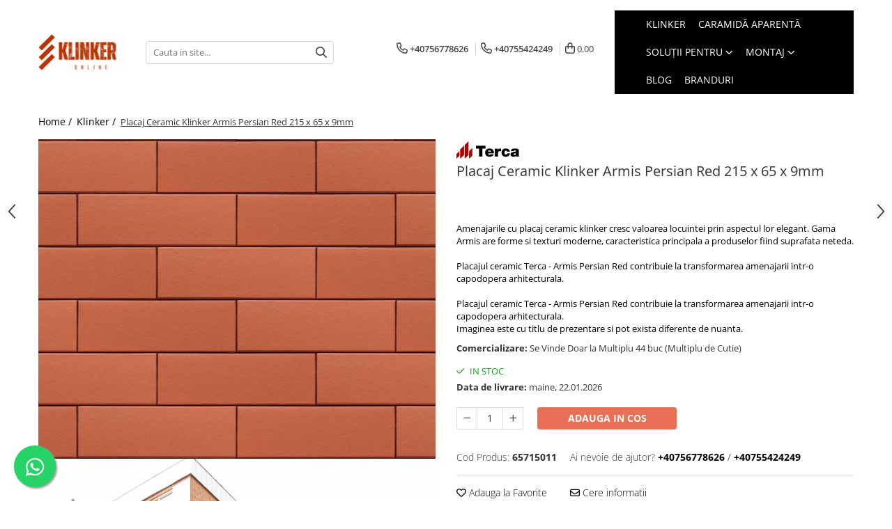

--- FILE ---
content_type: text/html; charset=UTF-8
request_url: https://www.klinkeronline.ro/placaj-ceramic-klinker/placaj-klinker-armis-persian-red-215x65x9-mm-65715011.html
body_size: 32593
content:
<!DOCTYPE html>

<html lang="ro-ro">

	<head>
		<meta charset="UTF-8">

		<script src="https://gomagcdn.ro/themes/fashion/js/lazysizes.min.js?v=10191338-4.243" async=""></script>

		<script>
			function g_js(callbk){typeof callbk === 'function' ? window.addEventListener("DOMContentLoaded", callbk, false) : false;}
		</script>

					<link rel="icon" sizes="48x48" href="https://gomagcdn.ro/domains2/klinkeronline.ro/files/favicon/favicon4278.png">
			<link rel="apple-touch-icon" sizes="180x180" href="https://gomagcdn.ro/domains2/klinkeronline.ro/files/favicon/favicon4278.png">
		
		<style>
			/*body.loading{overflow:hidden;}
			body.loading #wrapper{opacity: 0;visibility: hidden;}
			body #wrapper{opacity: 1;visibility: visible;transition:all .1s ease-out;}*/

			.main-header .main-menu{min-height:43px;}
			.-g-hide{visibility:hidden;opacity:0;}

					</style>
					<link rel="preconnect" href="https://fonts.googleapis.com" >
					<link rel="preconnect" href="https://fonts.gstatic.com" crossorigin>
		
		<link rel="preconnect" href="https://gomagcdn.ro"><link rel="dns-prefetch" href="https://fonts.googleapis.com" /><link rel="dns-prefetch" href="https://fonts.gstatic.com" /><link rel="dns-prefetch" href="https://www.facebook.com" />

					<link rel="preload" as="image" href="https://gomagcdn.ro/domains2/klinkeronline.ro/files/product/large/placaj-klinker-aparent-armis-persian-red-215-x-65-x-9-mm-1181-2728.jpg"   >
					<link rel="preload" as="style" href="https://fonts.googleapis.com/css2?family=Syne:wght@400;500;600;700&display=swap" fetchpriority="high" onload="this.onload=null;this.rel='stylesheet'" crossorigin>
		
		<link rel="preload" href="https://gomagcdn.ro/themes/fashion/js/plugins.js?v=10191338-4.243" as="script">

		
					<link rel="preload" href="https://www.klinkeronline.ro/theme/default.js?v=41711604017" as="script">
				
		<link rel="preload" href="https://gomagcdn.ro/themes/fashion/js/dev.js?v=10191338-4.243" as="script">

					<noscript>
				<link rel="stylesheet" href="https://fonts.googleapis.com/css2?family=Syne:wght@400;500;600;700&display=swap">
			</noscript>
		
					<link rel="stylesheet" href="https://gomagcdn.ro/themes/fashion/css/main-min-v2.css?v=10191338-4.243-1" data-values='{"blockScripts": "1"}'>
		
					<link rel="stylesheet" href="https://www.klinkeronline.ro/theme/default.css?v=41711604017">
		
						<link rel="stylesheet" href="https://gomagcdn.ro/themes/fashion/css/dev-style.css?v=10191338-4.243-1">
		
		
		
		<link rel="alternate" hreflang="x-default" href="https://www.klinkeronline.ro/placaj-ceramic-klinker/placaj-klinker-armis-persian-red-215x65x9-mm-65715011.html">
							
		<meta name="expires" content="never">
		<meta name="revisit-after" content="1 days">
					<meta name="author" content="Gomag">
				<title>Placaj Ceramic Klinker Armis Persian Red 215 x 65 x 9mm</title>


					<meta name="robots" content="index,follow" />
						
		<meta name="description" content="<ul> <li style=&quot;text-align: justify;&quot;>100% originalitate</li></ul><div style=&quot;text-align: justify;&quot;>Produsele ceramice Terca au rolul de a seduce ochiul privitorului, datorita capacitatii lor de a reinventa o fatada sau un interior intr-un mod spectaculos. Mai mult decat atat, amenajarile cu produse ceramice Terca cresc valoarea locuintei.</div><ul> <li style=&quot;text-align: justify;&quot;>100% performanta</li></ul><div style=&quot;text-align: justify;&quot;>Caramizile de fatada Terca aplicate pe un perete dublu (cu două randuri de zidarie) ajuta la o izolare exterioara mult mai buna. Combinate cu un material izolator, ele formeaza o bariera veritabila impotriva temperaturilor scazute sau crescute si au o durata de viata de aproximativ 150 de ani</div><ul> <li style=&quot;text-align: justify;&quot;>100% argila arsa pentru 0% intretinere</li></ul><div style=&quot;text-align: justify;&quot;>Realizate din argila, apa si foc, produsele ceramice Terca sunt 100% sigure si lipsite de elemente nocive, perfecte pentru sanatatea familiei tale si a mediului inconjurator.</div><ul> <li style=&quot;text-align: justify;&quot;>100% durabilitate</li></ul><div style=&quot;text-align: justify;&quot;>Material de constructii ecologic, natural, caramida este obtinuta prin arderea argilei in cuptoare, la temperaturi de peste 1000 de grade C. Este rezistenta la ciclurile de inghet-dezghet si, spre deosebire de alte materiale pentru fatada, nu se decoloreaza in timp. Odata instalata, o fatada din caramida aparenta dureaza cel putin 100 de ani, in mod normal fara a necesita niciun fel de interventie in primii 25 de ani.</div><ul> <li style=&quot;text-align: justify;&quot;>100% varietate de modele si culori</li></ul><div style=&quot;text-align: justify;&quot;>Cu peste 100 de nuante si finisaje, o gama variata de formate, o multitudine de moduri de tesere a caramizilor de fatada, creativitatea este nelimitata.</div><ul> <li style=&quot;text-align: justify;&quot;>100% confort</li></ul><div style=&quot;text-align: justify;&quot;>Fatada din caramida actioneaza ca un izolator termic, contribuind la mentinerea casei dumneavoastra calduroasa iarna si racoroasa vara. in plus, caramida are si calitati de izolator fonic.</div>">
		<meta class="viewport" name="viewport" content="width=device-width, initial-scale=1.0, user-scalable=no">
							<meta property="og:description" content="Amenajarile cu placaj ceramic klinker cresc valoarea locuintei prin aspectul lor elegant. Gama Armis are forme si texturi moderne, caracteristica principala a produselor fiind suprafata neteda.    Placajul ceramic Terca - Armis Persian Red contribuie la transformarea amenajarii intr-o capodopera arhitecturala.    Placajul ceramic Terca - Armis Persian Red contribuie la transformarea amenajarii intr-o capodopera arhitecturala.  Imaginea este cu titlu de prezentare si pot exista diferente de nuanta."/>
							<meta property="og:image" content="https://gomagcdn.ro/domains2/klinkeronline.ro/files/product/large/placaj-klinker-aparent-armis-persian-red-215-x-65-x-9-mm-1181-2728.jpg"/>
															<link rel="canonical" href="https://www.klinkeronline.ro/placaj-ceramic-klinker/placaj-klinker-armis-persian-red-215x65x9-mm-65715011.html" />
			<meta property="og:url" content="https://www.klinkeronline.ro/placaj-ceramic-klinker/placaj-klinker-armis-persian-red-215x65x9-mm-65715011.html"/>
						
		<meta name="distribution" content="Global">
		<meta name="owner" content="www.klinkeronline.ro">
		<meta name="publisher" content="www.klinkeronline.ro">
		<meta name="rating" content="General">
		<meta name="copyright" content="Copyright www.klinkeronline.ro 2026. All rights reserved">
		<link rel="search" href="https://www.klinkeronline.ro/opensearch.ro.xml" type="application/opensearchdescription+xml" title="Cautare"/>

		
							<script src="https://gomagcdn.ro/themes/fashion/js/jquery-2.1.4.min.js"></script>
			<script defer src="https://gomagcdn.ro/themes/fashion/js/jquery.autocomplete.js?v=20181023"></script>
			<script src="https://gomagcdn.ro/themes/fashion/js/gomag.config.js?v=10191338-4.243"></script>
			<script src="https://gomagcdn.ro/themes/fashion/js/gomag.js?v=10191338-4.243"></script>
		
													<script>
function gmsc(name, value)
{
	if(value != undefined && value)
	{
		var expires = new Date();
		expires.setTime(expires.getTime() + parseInt(3600*24*1000*90));
		document.cookie = encodeURIComponent(name) + "=" + encodeURIComponent(value) + '; expires='+ expires.toUTCString() + "; path=/";
	}
}
let gmqs = window.location.search;
let gmup = new URLSearchParams(gmqs);
gmsc('g_sc', gmup.get('shop_campaign'));
gmsc('shop_utm_campaign', gmup.get('utm_campaign'));
gmsc('shop_utm_medium', gmup.get('utm_medium'));
gmsc('shop_utm_source', gmup.get('utm_source'));
</script>					
		
	</head>

	<body class="" style="">

		<script >
			function _addCss(url, attribute, value, loaded){
				var _s = document.createElement('link');
				_s.rel = 'stylesheet';
				_s.href = url;
				_s.type = 'text/css';
				if(attribute)
				{
					_s.setAttribute(attribute, value)
				}
				if(loaded){
					_s.onload = function(){
						var dom = document.getElementsByTagName('body')[0];
						//dom.classList.remove('loading');
					}
				}
				var _st = document.getElementsByTagName('link')[0];
				_st.parentNode.insertBefore(_s, _st);
			}
			//_addCss('https://fonts.googleapis.com/css2?family=Open+Sans:ital,wght@0,300;0,400;0,600;0,700;1,300;1,400&display=swap');
			_addCss('https://gomagcdn.ro/themes/_fonts/Open-Sans.css');

		</script>
		<script>
				/*setTimeout(
				  function()
				  {
				   document.getElementsByTagName('body')[0].classList.remove('loading');
				  }, 1000);*/
		</script>
							
		
		<div id="wrapper">
			<!-- BLOCK:ffdea4de200a4c0018a60bfd46a082d3 start -->
<div id="_cartSummary" class="hide"></div>

<script >
	$(document).ready(function() {

		$(document).on('keypress', '.-g-input-loader', function(){
			$(this).addClass('-g-input-loading');
		})

		$.Gomag.bind('Product/Add/To/Cart/After', function(eventResponse, properties)
		{
									var data = JSON.parse(properties.data);
			$('.q-cart').html(data.quantity);
			if(parseFloat(data.quantity) > 0)
			{
				$('.q-cart').removeClass('hide');
			}
			else
			{
				$('.q-cart').addClass('hide');
			}
			$('.cartPrice').html(data.subtotal + ' ' + data.currency);
			$('.cartProductCount').html(data.quantity);


		})
		$('#_cartSummary').on('updateCart', function(event, cart) {
			var t = $(this);

			$.get('https://www.klinkeronline.ro/cart-update', {
				cart: cart
			}, function(data) {

				$('.q-cart').html(data.quantity);
				if(parseFloat(data.quantity) > 0)
				{
					$('.q-cart').removeClass('hide');
				}
				else
				{
					$('.q-cart').addClass('hide');
				}
				$('.cartPrice').html(data.subtotal + ' ' + data.currency);
				$('.cartProductCount').html(data.quantity);
			}, 'json');
			window.ga = window.ga || function() {
				(ga.q = ga.q || []).push(arguments)
			};
			ga('send', 'event', 'Buton', 'Click', 'Adauga_Cos');
		});

		if(window.gtag_report_conversion) {
			$(document).on("click", 'li.phone-m', function() {
				var phoneNo = $('li.phone-m').children( "a").attr('href');
				gtag_report_conversion(phoneNo);
			});

		}

	});
</script>


	<div class="cart-dd cart-side _cartShow cart-closed"></div>

<header class="main-header container-bg clearfix" data-block="headerBlock">
	<div class="discount-tape container-h full -g-hide" id="_gomagHellobar"></div>

		
	<div class="top-head-bg container-h full">

		<div class="top-head container-h">
			<div class="row">
				<div class="col-sm-2 col-xs-12 logo-h">
					
	<a href="https://www.klinkeronline.ro" id="logo" data-pageId="2">
		<img src="https://gomagcdn.ro/domains2/klinkeronline.ro/files/company/klinker-994913808813592894.gif" fetchpriority="high" class="img-responsive" alt="KLINKER" title="KLINKER" width="200" height="50" style="width:auto;">
	</a>
				</div>
				<div class="col-sm-4 col-xs-7 main search-form-box">
					
<form name="search-form" class="search-form" action="https://www.klinkeronline.ro/produse" id="_searchFormMainHeader">

	<input id="_autocompleteSearchMainHeader" name="c" class="input-placeholder -g-input-loader" type="text" placeholder="Cauta in site..." aria-label="Search"  value="">
	<button id="_doSearch" class="search-button" aria-hidden="true">
		<i class="fa fa-search" aria-hidden="true"></i>
	</button>

				<script >
			$(document).ready(function() {

				$('#_autocompleteSearchMainHeader').autocomplete({
					serviceUrl: 'https://www.klinkeronline.ro/autocomplete',
					minChars: 2,
					deferRequestBy: 700,
					appendTo: '#_searchFormMainHeader',
					width: parseInt($('#_doSearch').offset().left) - parseInt($('#_autocompleteSearchMainHeader').offset().left),
					formatResult: function(suggestion, currentValue) {
						return suggestion.value;
					},
					onSelect: function(suggestion) {
						$(this).val(suggestion.data);
					},
					onSearchComplete: function(suggestion) {
						$(this).removeClass('-g-input-loading');
					}
				});
				$(document).on('click', '#_doSearch', function(e){
					e.preventDefault();
					if($('#_autocompleteSearchMainHeader').val() != '')
					{
						$('#_searchFormMainHeader').submit();
					}
				})
			});
		</script>
	

</form>
				</div>
				<div class="col-xs-5 acount-section">
					
<ul>
	<li class="search-m hide">
		<a href="#" class="-g-no-url" aria-label="Cauta in site..." data-pageId="">
			<i class="fa fa-search search-open" aria-hidden="true"></i>
			<i style="display:none" class="fa fa-times search-close" aria-hidden="true"></i>
		</a>
	</li>
	<li class="-g-user-icon -g-user-icon-empty">
			
	</li>
	
				<li class="contact-header">
			<a href="tel:+40756778626" aria-label="Contacteaza-ne" data-pageId="3">
				<i class="fa fa-phone" aria-hidden="true"></i>
									<span class="count-phone">1</span>
								<span>+40756778626</span>
			</a>
		</li>
				<li class="contact-header -g-contact-phone2">
			<a href="tel:+40755424249" aria-label="Contacteaza-ne" data-pageId="3">
				<i class="fa fa-phone" aria-hidden="true"></i>
				<span class="count-phone">2</span>
				<span>+40755424249</span>
			</a>
		</li>
		<li class="wishlist-header hide">
		<a href="https://www.klinkeronline.ro/wishlist" aria-label="Wishlist" data-pageId="28">
			<span class="-g-wishlist-product-count -g-hide"></span>
			<i class="fa fa-heart-o" aria-hidden="true"></i>
			<span class="">Favorite</span>
		</a>
	</li>
	<li class="cart-header-btn cart">
		<a class="cart-drop _showCartHeader" href="https://www.klinkeronline.ro/cos-de-cumparaturi" aria-label="Cos de cumparaturi">
			<span class="q-cart hide">0</span>
			<i class="fa fa-shopping-bag" aria-hidden="true"></i>
			<span class="count cartPrice">0,00
				
			</span>
		</a>
			</li>

	</ul>

	<script>
		$(document).ready(function() {
			//Cart
							$.Gomag.bind('Product/Add/To/Cart/Validate', function(){
					if($('#-g-cart-dropdown').length)
					{
						$('.close-side-cart').click();
						$('#-g-cart-dropdown').remove();
					}
				})
				$(document).on('click', '.cart', function(e){
					e.preventDefault();
					$.Gomag.showCartSummary('div._cartShow');
					if($('.cart-side').length){
						$('.menu-wrapper').addClass('cart_side_opened');
					}
				});
				$(document).on('click', '.close-side-cart', function(){
					$.Gomag.hideCartSummary('div._cartShow');
					$('div._cartShow').removeClass('cart-open');
					if($('.cart-side').length){
						$('.menu-wrapper').removeClass('cart_side_opened');
					}
					$.Gomag.getUserAjaxData();
				});
						$(document).on('click', '.dropdown-toggle', function() {
				window.location = $(this).attr('href');
			})
		})
	</script>

				</div>
				<div class="col-xs-5 navigation-holder">
					
<div id="navigation">
	<nav id="main-menu" class="main-menu container-h full clearfix">
		<a href="#" class="menu-trg -g-no-url" title="Produse">
			<span>&nbsp;</span>
		</a>
		
<div class="container-h nav-menu-hh clearfix">

	<!-- BASE MENU -->
	<ul class="
			nav-menu base-menu container-h
			
			
		">

		

			
		<li class="menu-drop __GomagMM ">
								<a
						href="https://www.klinkeronline.ro/placaj-ceramic-klinker"
						class="    "
						rel="  "
						
						title="Klinker"
						data-Gomag='{"image":"https:\/\/gomagcdn.ro\/domains2\/klinkeronline.ro\/files\/category\/original\/brick-wall_3_-1046.png"}'
						data-block-name="mainMenuD0"  data-block="mainMenuD" data-pageId= "80">
												<span class="list">Klinker</span>
					</a>
				
		</li>
		
		<li class="menu-drop __GomagMM ">
								<a
						href="https://www.klinkeronline.ro/placaj-caramida"
						class="    "
						rel="  "
						
						title="Caramidă Aparentă"
						data-Gomag=''
						data-block-name="mainMenuD0"  data-block="mainMenuD" data-pageId= "80">
												<span class="list">Caramidă Aparentă</span>
					</a>
				
		</li>
		
		<li class="menu-drop __GomagMM ">
							<a
					href="https://www.klinkeronline.ro/solutii-pentru"
					class="  "
					rel="  "
					
					title="Soluții Pentru"
					data-Gomag=''
					data-block-name="mainMenuD0"
					data-pageId= "80"
					data-block="mainMenuD">
											<span class="list">Soluții Pentru</span>
						<i class="fa fa-angle-down"></i>
				</a>

									<div class="menu-dd">
										<ul class="drop-list clearfix w100">
																																						<li class="fl">
										<div class="col">
											<p class="title">
												<a
												href="https://www.klinkeronline.ro/fatade"
												class="title    "
												rel="  "
												
												title="Fatade"
												data-Gomag=''
												data-block-name="mainMenuD1"
												data-block="mainMenuD"
												data-pageId= "80"
												>
																										Fatade
												</a>
											</p>
																																															<a
														href="https://www.klinkeronline.ro/placaj-klinker"
														rel="  "
														
														title="Placaj Klinker"
														class="    "
														data-Gomag=''
														data-block-name="mainMenuD2"
														data-block="mainMenuD"
														data-pageId=""
													>
																												<i class="fa fa-angle-right"></i>
														<span>Placaj Klinker</span>
													</a>
																									<a
														href="https://www.klinkeronline.ro/glafuri-din-ceramica"
														rel="  "
														
														title="Glafuri din Ceramica"
														class="    "
														data-Gomag=''
														data-block-name="mainMenuD2"
														data-block="mainMenuD"
														data-pageId=""
													>
																												<i class="fa fa-angle-right"></i>
														<span>Glafuri din Ceramica</span>
													</a>
																							
										</div>
									</li>
																																<li class="fl">
										<div class="col">
											<p class="title">
												<a
												href="https://www.klinkeronline.ro/garduri"
												class="title    "
												rel="  "
												
												title="Garduri"
												data-Gomag=''
												data-block-name="mainMenuD1"
												data-block="mainMenuD"
												data-pageId= "80"
												>
																										Garduri
												</a>
											</p>
																																															<a
														href="https://www.klinkeronline.ro/capace-de-gard"
														rel="  "
														
														title="Capace de Gard"
														class="    "
														data-Gomag=''
														data-block-name="mainMenuD2"
														data-block="mainMenuD"
														data-pageId=""
													>
																												<i class="fa fa-angle-right"></i>
														<span>Capace de Gard</span>
													</a>
																							
										</div>
									</li>
																																<li class="fl">
										<div class="col">
											<p class="title">
												<a
												href="https://www.klinkeronline.ro/gradini"
												class="title    "
												rel="  "
												
												title="Gradini"
												data-Gomag=''
												data-block-name="mainMenuD1"
												data-block="mainMenuD"
												data-pageId= "80"
												>
																										Gradini
												</a>
											</p>
																																															<a
														href="https://www.klinkeronline.ro/gratare"
														rel="  "
														
														title="Gratare"
														class="    "
														data-Gomag=''
														data-block-name="mainMenuD2"
														data-block="mainMenuD"
														data-pageId=""
													>
																												<i class="fa fa-angle-right"></i>
														<span>Gratare</span>
													</a>
																							
										</div>
									</li>
																																<li class="fl">
										<div class="col">
											<p class="title">
												<a
												href="https://www.klinkeronline.ro/amenajari-la-interior"
												class="title    "
												rel="  "
												
												title="Amenajari la interior"
												data-Gomag=''
												data-block-name="mainMenuD1"
												data-block="mainMenuD"
												data-pageId= "80"
												>
																										Amenajari la interior
												</a>
											</p>
																						
										</div>
									</li>
																													</ul>
																	</div>
									
		</li>
						
		

	
		<li class="menu-drop __GomagSM   ">

			<a
				href="#"
				rel="  "
				
				title="Montaj"
				data-Gomag=''
				data-block="mainMenuD"
				data-pageId= ""
				class=" -g-no-url "
			>
								Montaj
									<i class="fa fa-angle-down"></i></a>
																																		
				<div class="menu-dd __ignoreSubmenu ">
											<ul class="drop-list clearfix __ignoreSubmenu w100">
																															<li>
										<a
											href="https://www.klinkeronline.ro/pregatire-suport"
											class=" "
											rel="  "
											
											title="Pregatire Suport"
											data-Gomag=''
											data-block="mainMenuD"
										>
																				Pregatire Suport
										</a>
									</li>

																																<li>
										<a
											href="https://www.klinkeronline.ro/adeziv-mortar-chit"
											class=" "
											rel="  "
											
											title="Adezivi, Mortare si Chituri"
											data-Gomag=''
											data-block="mainMenuD"
										>
																				Adezivi, Mortare si Chituri
										</a>
									</li>

																					</ul>
														</div>
					</li>
	
		<li class="menu-drop __GomagSM   ">

			<a
				href="https://www.klinkeronline.ro/blog"
				rel="  "
				
				title="Blog"
				data-Gomag=''
				data-block="mainMenuD"
				data-pageId= ""
				class=" "
			>
								Blog
							</a>
					</li>
	
		<li class="menu-drop __GomagSM   ">

			<a
				href="https://www.klinkeronline.ro/branduri"
				rel="  "
				
				title="Branduri"
				data-Gomag=''
				data-block="mainMenuD"
				data-pageId= "108"
				class=" "
			>
								Branduri
							</a>
					</li>
	
		
	</ul> <!-- end of BASE MENU -->

</div>		<ul class="mobile-icon fr">

							<li class="phone-m">
					<a href="tel:+40756778626" title="Contacteaza-ne">
													<span class="count-phone">1</span>
												<i class="fa fa-phone" aria-hidden="true"></i>
					</a>
				</li>
										<li class="phone-m -g-contact-phone2">
					<a href="tel:+40755424249" title="Contacteaza-ne">
						<span class="count-phone">2</span>
						<i class="fa fa-phone" aria-hidden="true"></i>
					</a>
				</li>
						<li class="user-m -g-user-icon -g-user-icon-empty">
			</li>
			<li class="wishlist-header-m hide">
				<a href="https://www.klinkeronline.ro/wishlist">
					<span class="-g-wishlist-product-count"></span>
					<i class="fa fa-heart-o" aria-hidden="true"></i>

				</a>
			</li>
			<li class="cart-m">
				<a href="https://www.klinkeronline.ro/cos-de-cumparaturi">
					<span class="q-cart hide">0</span>
					<i class="fa fa-shopping-bag" aria-hidden="true"></i>
				</a>
			</li>
			<li class="search-m">
				<a href="#" class="-g-no-url" aria-label="Cauta in site...">
					<i class="fa fa-search search-open" aria-hidden="true"></i>
					<i style="display:none" class="fa fa-times search-close" aria-hidden="true"></i>
				</a>
			</li>
					</ul>
	</nav>
	<!-- end main-nav -->

	<div style="display:none" class="search-form-box search-toggle">
		<form name="search-form" class="search-form" action="https://www.klinkeronline.ro/produse" id="_searchFormMobileToggle">
			<input id="_autocompleteSearchMobileToggle" name="c" class="input-placeholder -g-input-loader" type="text" autofocus="autofocus" value="" placeholder="Cauta in site..." aria-label="Search">
			<button id="_doSearchMobile" class="search-button" aria-hidden="true">
				<i class="fa fa-search" aria-hidden="true"></i>
			</button>

										<script >
					$(document).ready(function() {
						$('#_autocompleteSearchMobileToggle').autocomplete({
							serviceUrl: 'https://www.klinkeronline.ro/autocomplete',
							minChars: 2,
							deferRequestBy: 700,
							appendTo: '#_searchFormMobileToggle',
							width: parseInt($('#_doSearchMobile').offset().left) - parseInt($('#_autocompleteSearchMobileToggle').offset().left),
							formatResult: function(suggestion, currentValue) {
								return suggestion.value;
							},
							onSelect: function(suggestion) {
								$(this).val(suggestion.data);
							},
							onSearchComplete: function(suggestion) {
								$(this).removeClass('-g-input-loading');
							}
						});

						$(document).on('click', '#_doSearchMobile', function(e){
							e.preventDefault();
							if($('#_autocompleteSearchMobileToggle').val() != '')
							{
								$('#_searchFormMobileToggle').submit();
							}
						})
					});
				</script>
			
		</form>
	</div>
</div>
				</div>
			</div>
		</div>
	</div>

</header>
<!-- end main-header --><!-- BLOCK:ffdea4de200a4c0018a60bfd46a082d3 end -->
			
<script >
	$.Gomag.bind('Product/Add/To/Cart/Validate', function(response, isValid)
	{
		$($GomagConfig.versionAttributesName).removeClass('versionAttributeError');

		if($($GomagConfig.versionAttributesSelectSelector).length && !$($GomagConfig.versionAttributesSelectSelector).val())
		{

			if ($($GomagConfig.versionAttributesHolder).position().top < jQuery(window).scrollTop()){
				//scroll up
				 $([document.documentElement, document.body]).animate({
					scrollTop: $($GomagConfig.versionAttributesHolder).offset().top - 55
				}, 1000, function() {
					$($GomagConfig.versionAttributesName).addClass('versionAttributeError');
				});
			}
			else if ($($GomagConfig.versionAttributesHolder).position().top + $($GomagConfig.versionAttributesHolder).height() >
				$(window).scrollTop() + (
					window.innerHeight || document.documentElement.clientHeight
				)) {
				//scroll down
				$('html,body').animate({
					scrollTop: $($GomagConfig.versionAttributesHolder).position().top - (window.innerHeight || document.documentElement.clientHeight) + $($GomagConfig.versionAttributesHolder).height() -55 }, 1000, function() {
					$($GomagConfig.versionAttributesName).addClass('versionAttributeError');
				}
				);
			}
			else{
				$($GomagConfig.versionAttributesName).addClass('versionAttributeError');
			}

			isValid.noError = false;
		}
		if($($GomagConfig.versionAttributesSelector).length && !$('.'+$GomagConfig.versionAttributesActiveSelectorClass).length)
		{

			if ($($GomagConfig.versionAttributesHolder).position().top < jQuery(window).scrollTop()){
				//scroll up
				 $([document.documentElement, document.body]).animate({
					scrollTop: $($GomagConfig.versionAttributesHolder).offset().top - 55
				}, 1000, function() {
					$($GomagConfig.versionAttributesName).addClass('versionAttributeError');
				});
			}
			else if ($($GomagConfig.versionAttributesHolder).position().top + $($GomagConfig.versionAttributesHolder).height() >
				$(window).scrollTop() + (
					window.innerHeight || document.documentElement.clientHeight
				)) {
				//scroll down
				$('html,body').animate({
					scrollTop: $($GomagConfig.versionAttributesHolder).position().top - (window.innerHeight || document.documentElement.clientHeight) + $($GomagConfig.versionAttributesHolder).height() -55 }, 1000, function() {
					$($GomagConfig.versionAttributesName).addClass('versionAttributeError');
				}
				);
			}
			else{
				$($GomagConfig.versionAttributesName).addClass('versionAttributeError');
			}

			isValid.noError = false;
		}
	});
	$.Gomag.bind('Page/Load', function removeSelectedVersionAttributes(response, settings) {
		/* remove selection for versions */
		if((settings.doNotSelectVersion != undefined && settings.doNotSelectVersion === true) && $($GomagConfig.versionAttributesSelector).length && !settings.reloadPageOnVersionClick) {
			$($GomagConfig.versionAttributesSelector).removeClass($GomagConfig.versionAttributesActiveSelectorClass);
		}

		if((settings.doNotSelectVersion != undefined && settings.doNotSelectVersion === true) && $($GomagConfig.versionAttributesSelectSelector).length) {
			var selected = settings.reloadPageOnVersionClick != undefined && settings.reloadPageOnVersionClick ? '' : 'selected="selected"';

			$($GomagConfig.versionAttributesSelectSelector).prepend('<option value="" ' + selected + '>Selectati</option>');
		}
	});
	$(document).ready(function() {
		function is_touch_device2() {
			return (('ontouchstart' in window) || (navigator.MaxTouchPoints > 0) || (navigator.msMaxTouchPoints > 0));
		};

		
		$.Gomag.bind('Product/Details/After/Ajax/Load', function(e, payload)
		{
			let reinit = payload.reinit;
			let response = payload.response;

			if(reinit){
				$('.thumb-h:not(.horizontal):not(.vertical)').insertBefore('.vertical-slide-img');

				var hasThumb = $('.thumb-sld').length > 0;

				$('.prod-lg-sld:not(.disabled)').slick({
					slidesToShow: 1,
					slidesToScroll: 1,
					//arrows: false,
					fade: true,
					//cssEase: 'linear',
					dots: true,
					infinite: false,
					draggable: false,
					dots: true,
					//adaptiveHeight: true,
					asNavFor: hasThumb ? '.thumb-sld' : null
				/*}).on('afterChange', function(event, slick, currentSlide, nextSlide){
					if($( window ).width() > 800 ){

						$('.zoomContainer').remove();
						$('#img_0').removeData('elevateZoom');
						var source = $('#img_'+currentSlide).attr('data-src');
						var fullImage = $('#img_'+currentSlide).attr('data-full-image');
						$('.swaped-image').attr({
							//src:source,
							"data-zoom-image":fullImage
						});
						$('.zoomWindowContainer div').stop().css("background-image","url("+ fullImage +")");
						$("#img_"+currentSlide).elevateZoom({responsive: true});
					}*/
				});

				if($( window ).width() < 767 ){
					$('.prod-lg-sld.disabled').slick({
						slidesToShow: 1,
						slidesToScroll: 1,
						fade: true,
						dots: true,
						infinite: false,
						draggable: false,
						dots: true,
					});
				}

				$('.prod-lg-sld.slick-slider').slick('resize');

				//PRODUCT THUMB SLD
				if ($('.thumb-h.horizontal').length){
					$('.thumb-sld').slick({
						vertical: false,
						slidesToShow: 6,
						slidesToScroll: 1,
						asNavFor: '.prod-lg-sld',
						dots: false,
						infinite: false,
						//centerMode: true,
						focusOnSelect: true
					});
				} else if ($('.thumb-h').length) {
					$('.thumb-sld').slick({
						vertical: true,
						slidesToShow: 4,
						slidesToScroll: 1,
						asNavFor: '.prod-lg-sld',
						dots: false,
						infinite: false,
						draggable: false,
						swipe: false,
						//adaptiveHeight: true,
						//centerMode: true,
						focusOnSelect: true
					});
				}

				if($.Gomag.isMobile()){
					$($GomagConfig.bannerDesktop).remove()
					$($GomagConfig.bannerMobile).removeClass('hideSlide');
				} else {
					$($GomagConfig.bannerMobile).remove()
					$($GomagConfig.bannerDesktop).removeClass('hideSlide');
				}
			}

			$.Gomag.trigger('Product/Details/After/Ajax/Load/Complete', {'response':response});
		});

		$.Gomag.bind('Product/Details/After/Ajax/Response', function(e, payload)
		{
			let response = payload.response;
			let data = payload.data;
			let reinitSlider = false;

			if (response.title) {
				let $content = $('<div>').html(response.title);
				let title = $($GomagConfig.detailsProductTopHolder).find($GomagConfig.detailsProductTitleHolder).find('.title > span');
				let newTitle = $content.find('.title > span');
				if(title.text().trim().replace(/\s+/g, ' ') != newTitle.text().trim().replace(/\s+/g, ' ')){
					$.Gomag.fadeReplace(title,newTitle);
				}

				let brand = $($GomagConfig.detailsProductTopHolder).find($GomagConfig.detailsProductTitleHolder).find('.brand-detail');
				let newBrand = $content.find('.brand-detail');
				if(brand.text().trim().replace(/\s+/g, ' ') != newBrand.text().trim().replace(/\s+/g, ' ')){
					$.Gomag.fadeReplace(brand,newBrand);
				}

				let review = $($GomagConfig.detailsProductTopHolder).find($GomagConfig.detailsProductTitleHolder).find('.__reviewTitle');
				let newReview = $content.find('.__reviewTitle');
				if(review.text().trim().replace(/\s+/g, ' ') != newReview.text().trim().replace(/\s+/g, ' ')){
					$.Gomag.fadeReplace(review,newReview);
				}
			}

			if (response.images) {
				let $content = $('<div>').html(response.images);
				var imagesHolder = $($GomagConfig.detailsProductTopHolder).find($GomagConfig.detailsProductImagesHolder);
				var images = [];
				imagesHolder.find('img').each(function() {
					var dataSrc = $(this).attr('data-src');
					if (dataSrc) {
						images.push(dataSrc);
					}
				});

				var newImages = [];
				$content.find('img').each(function() {
					var dataSrc = $(this).attr('data-src');
					if (dataSrc) {
						newImages.push(dataSrc);
					}
				});

				if(!$content.find('.thumb-h.horizontal').length && imagesHolder.find('.thumb-h.horizontal').length){
					$content.find('.thumb-h').addClass('horizontal');
				}
				
				const newTop  = $content.find('.product-icon-box:not(.bottom)').first();
				const oldTop  = imagesHolder.find('.product-icon-box:not(.bottom)').first();

				if (newTop.length && oldTop.length && (newTop.prop('outerHTML') !== oldTop.prop('outerHTML'))) {
					oldTop.replaceWith(newTop.clone());
				}
				
				const newBottom = $content.find('.product-icon-box.bottom').first();
				const oldBottom = imagesHolder.find('.product-icon-box.bottom').first();

				if (newBottom.length && oldBottom.length && (newBottom.prop('outerHTML') !== oldBottom.prop('outerHTML'))) {
					oldBottom.replaceWith(newBottom.clone());
				}

				if (images.length !== newImages.length || images.some((val, i) => val !== newImages[i])) {
					$.Gomag.fadeReplace($($GomagConfig.detailsProductTopHolder).find($GomagConfig.detailsProductImagesHolder), $content.html());
					reinitSlider = true;
				}
			}

			if (response.details) {
				let $content = $('<div>').html(response.details);
				$content.find('.stock-limit').hide();
				function replaceDetails(content){
					$($GomagConfig.detailsProductTopHolder).find($GomagConfig.detailsProductDetailsHolder).html(content);
				}

				if($content.find('.__shippingPriceTemplate').length && $($GomagConfig.detailsProductTopHolder).find('.__shippingPriceTemplate').length){
					$content.find('.__shippingPriceTemplate').replaceWith($($GomagConfig.detailsProductTopHolder).find('.__shippingPriceTemplate'));
					$($GomagConfig.detailsProductTopHolder).find('.__shippingPriceTemplate').slideDown(100);
				} else if (!$content.find('.__shippingPriceTemplate').length && $($GomagConfig.detailsProductTopHolder).find('.__shippingPriceTemplate').length){
					$($GomagConfig.detailsProductTopHolder).find('.__shippingPriceTemplate').slideUp(100);
				}

				if($content.find('.btn-flstockAlertBTN').length && !$($GomagConfig.detailsProductTopHolder).find('.btn-flstockAlertBTN').length || !$content.find('.btn-flstockAlertBTN').length && $($GomagConfig.detailsProductTopHolder).find('.btn-flstockAlertBTN').length){
					$.Gomag.fadeReplace($($GomagConfig.detailsProductTopHolder).find('.add-section'), $content.find('.add-section').clone().html());
					setTimeout(function(){
						replaceDetails($content.html());
					}, 500)
				} else if ($content.find('.-g-empty-add-section').length && $($GomagConfig.detailsProductTopHolder).find('.add-section').length) {
					$($GomagConfig.detailsProductTopHolder).find('.add-section').slideUp(100, function() {
						replaceDetails($content.html());
					});
				} else if($($GomagConfig.detailsProductTopHolder).find('.-g-empty-add-section').length && $content.find('.add-section').length){
					$($GomagConfig.detailsProductTopHolder).find('.-g-empty-add-section').replaceWith($content.find('.add-section').clone().hide());
					$($GomagConfig.detailsProductTopHolder).find('.add-section').slideDown(100, function() {
						replaceDetails($content.html());
					});
				} else {
					replaceDetails($content.html());
				}

			}

			$.Gomag.trigger('Product/Details/After/Ajax/Load', {'properties':data, 'response':response, 'reinit':reinitSlider});
		});

	});
</script>


<div class="container-h container-bg product-page-holder ">

	
<div class="breadcrumbs-default breadcrumbs-default-product clearfix -g-breadcrumbs-container">
  <ol>
    <li>
      <a href="https://www.klinkeronline.ro/">Home&nbsp;/&nbsp;</a>
    </li>
        		<li>
		  <a href="https://www.klinkeronline.ro/placaj-ceramic-klinker">Klinker&nbsp;/&nbsp;</a>
		</li>
		        <li class="active">Placaj Ceramic Klinker Armis Persian Red 215 x 65 x 9mm</li>
  </ol>
</div>
<!-- breadcrumbs-default -->

	

	<div id="-g-product-page-before"></div>

	<div id="product-page">

		
<div class="container-h product-top -g-product-1181" data-product-id="1181">

	<div class="row -g-product-row-box">

		<div class="detail-slider-holder col-sm-6 col-xs-12 -g-product-images">
			

<div class="vertical-slider-box">
    <div class="vertical-slider-pager-h">

		
		<div class="vertical-slide-img">
			<ul class="prod-lg-sld disabled">
																				
				
									<li>
						<a href="https://gomagcdn.ro/domains2/klinkeronline.ro/files/product/original/placaj-klinker-aparent-armis-persian-red-215-x-65-x-9-mm-1181-2728.jpg" data-fancybox="prod-gallery" data-base-class="detail-layout" data-caption="Placaj Ceramic Klinker Armis Persian Red 215 x 65 x 9mm" class="__retargetingImageThumbSelector"  title="Placaj Ceramic Klinker Armis Persian Red 215 x 65 x 9mm">
															<img
									id="img_0"
									data-id="1181"
									class="img-responsive"
									src="https://gomagcdn.ro/domains2/klinkeronline.ro/files/product/large/placaj-klinker-aparent-armis-persian-red-215-x-65-x-9-mm-1181-2728.jpg"
																			fetchpriority="high"
																		data-src="https://gomagcdn.ro/domains2/klinkeronline.ro/files/product/large/placaj-klinker-aparent-armis-persian-red-215-x-65-x-9-mm-1181-2728.jpg"
									alt="Placaj Ceramic Klinker Armis Persian Red 215 x 65 x 9mm [1]"
									title="Placaj Ceramic Klinker Armis Persian Red 215 x 65 x 9mm [1]"
									width="700" height="700"
								>
							
																				</a>
					</li>
									<li>
						<a href="https://gomagcdn.ro/domains2/klinkeronline.ro/files/product/original/placaj-ceramic-klinker-armis-persian-red-215-x-65-x-9mm-676226.webp" data-fancybox="prod-gallery" data-base-class="detail-layout" data-caption="Placaj Ceramic Klinker Armis Persian Red 215 x 65 x 9mm" class="__retargetingImageThumbSelector"  title="Placaj Ceramic Klinker Armis Persian Red 215 x 65 x 9mm">
															<img
									id="img_1"
									data-id="1181"
									class="img-responsive"
									src="https://gomagcdn.ro/domains2/klinkeronline.ro/files/product/large/placaj-ceramic-klinker-armis-persian-red-215-x-65-x-9mm-676226.webp"
																			loading="lazy" 
																		data-src="https://gomagcdn.ro/domains2/klinkeronline.ro/files/product/large/placaj-ceramic-klinker-armis-persian-red-215-x-65-x-9mm-676226.webp"
									alt="Placaj Ceramic Klinker Armis Persian Red 215 x 65 x 9mm [2]"
									title="Placaj Ceramic Klinker Armis Persian Red 215 x 65 x 9mm [2]"
									width="700" height="700"
								>
							
																				</a>
					</li>
									<li>
						<a href="https://gomagcdn.ro/domains2/klinkeronline.ro/files/product/original/placaj-ceramic-klinker-armis-persian-red-215-x-65-x-9mm-965315.jpeg" data-fancybox="prod-gallery" data-base-class="detail-layout" data-caption="Placaj Ceramic Klinker Armis Persian Red 215 x 65 x 9mm" class="__retargetingImageThumbSelector"  title="Placaj Ceramic Klinker Armis Persian Red 215 x 65 x 9mm">
															<img
									id="img_2"
									data-id="1181"
									class="img-responsive"
									src="https://gomagcdn.ro/domains2/klinkeronline.ro/files/product/large/placaj-ceramic-klinker-armis-persian-red-215-x-65-x-9mm-965315.jpeg"
																			loading="lazy" 
																		data-src="https://gomagcdn.ro/domains2/klinkeronline.ro/files/product/large/placaj-ceramic-klinker-armis-persian-red-215-x-65-x-9mm-965315.jpeg"
									alt="Placaj Ceramic Klinker Armis Persian Red 215 x 65 x 9mm [3]"
									title="Placaj Ceramic Klinker Armis Persian Red 215 x 65 x 9mm [3]"
									width="700" height="700"
								>
							
																				</a>
					</li>
											</ul>

			<div class="product-icon-box product-icon-box-1181">
													
							</div>
			<div class="product-icon-box bottom product-icon-bottom-box-1181">

							</div>
		</div>

		    </div>
</div>

<div class="clear"></div>
<div class="detail-share" style="text-align: center;">

      <div
      style="display:inline-block;vertical-align:top;top:0;"
      class="fb-like __retargetingFacebokLikeSelector"
      data-href="https://www.klinkeronline.ro/placaj-ceramic-klinker/placaj-klinker-armis-persian-red-215x65x9-mm-65715011.html"
      data-layout="button_count"
      data-action="like"
      data-show-faces="true"></div>
    <div style="display:inline-block;vertical-align:top;top:0;" class="fb-share-button" data-href="https://www.klinkeronline.ro/placaj-ceramic-klinker/placaj-klinker-armis-persian-red-215x65x9-mm-65715011.html" data-layout="button_count"><a target="_blank" href="https://www.facebook.com/sharer/sharer.php?u=https%3A%2F%2Fwww.klinkeronline.ro%2Fplacaj-ceramic-klinker%2Fplacaj-klinker-armis-persian-red-215x65x9-mm-65715011.html&amp;src=sdkpreparse" class="fb-xfbml-parse-ignore"></a></div>
            </div>
		</div>
		<div class="-g-product-details-holder col-sm-6 col-xs-12 pull-right">
			<div class="detail-title -g-product-title">
				
<div class="go-back-icon">
	<a href="https://www.klinkeronline.ro/placaj-ceramic-klinker">
		<i class="fa fa-arrow-left" aria-hidden="true"></i>
	</a>
</div>

<h1 class="title">
			<a class="brand-detail-image" href="https://www.klinkeronline.ro/produse/terca">
			<img width="90" src="https://gomagcdn.ro/domains2/klinkeronline.ro/files/brand/original/terca8222.jpg" alt="Terca" title="Terca">
		</a>
		<span>

		Placaj Ceramic Klinker Armis Persian Red 215 x 65 x 9mm
		
	</span>
</h1>

			<a class="brand-detail-image-mobile" href="https://www.klinkeronline.ro/produse/terca">
			<img width="90" src="https://gomagcdn.ro/domains2/klinkeronline.ro/files/brand/original/terca8222.jpg" alt="Terca" title="Terca">
		</a>
	
<div class="__reviewTitle">
	
					
</div>			</div>
			<div class="detail-prod-attr -g-product-details">
				
<script >
  $(window).load(function() {
    setTimeout(function() {
      if ($($GomagConfig.detailsProductPriceBox + '1181').hasClass('-g-hide')) {
        $($GomagConfig.detailsProductPriceBox + '1181').removeClass('-g-hide');
      }
		if ($($GomagConfig.detailsDiscountIcon + '1181').hasClass('hide')) {
			$($GomagConfig.detailsDiscountIcon + '1181').removeClass('hide');
		}
	}, 3000);
  });
</script>


<script >
	$(document).ready(function(){
		$.Gomag.bind('Product/Disable/AddToCart', function addToCartDisababled(){
			$('.add2cart').addClass($GomagConfig.addToCartDisababled);
		})

		$('.-g-base-price-info').hover(function(){
			$('.-g-base-price-info-text').addClass('visible');
		}, function(){
			$('.-g-base-price-info-text').removeClass('visible');
		})

		$('.-g-prp-price-info').hover(function(){
			$('.-g-prp-price-info-text').addClass('visible');
		}, function(){
			$('.-g-prp-price-info-text').removeClass('visible');
		})
	})
</script>


<style>
	.detail-price .-g-prp-display{display: block;font-size:.85em!important;text-decoration:none;margin-bottom:3px;}
    .-g-prp-display .bPrice{display:inline-block;vertical-align:middle;}
    .-g-prp-display .icon-info{display:block;}
    .-g-base-price-info, .-g-prp-price-info{display:inline-block;vertical-align:middle;position: relative;margin-top: -3px;margin-left: 3px;}
    .-g-prp-price-info{margin-top: 0;margin-left: 0;}
    .detail-price s:not(.-g-prp-display) .-g-base-price-info{display:none;}
	.-g-base-price-info-text, .-g-prp-price-info-text{
		position: absolute;
		top: 25px;
		left: -100px;
		width: 200px;
		padding: 10px;
		font-family: "Open Sans",sans-serif;
		font-size:12px;
		color: #000;
		line-height:1.1;
		text-align: center;
		border-radius: 2px;
		background: #5d5d5d;
		opacity: 0;
		visibility: hidden;
		background: #fff;
		box-shadow: 0 2px 18px 0 rgb(0 0 0 / 15%);
		transition: all 0.3s cubic-bezier(0.9,0,0.2,0.99);
		z-index: 9;
	}
	.-g-base-price-info-text.visible, .-g-prp-price-info-text.visible{visibility: visible; opacity: 1;}
</style>
<span class="detail-price text-main -g-product-price-box-1181 -g-hide " data-block="DetailsPrice" data-product-id="1181">

			<input type="hidden" id="productBasePrice" value="196.0200"/>
		<input type="hidden" id="productFinalPrice" value="196.0200"/>
		<input type="hidden" id="productCurrency" value="RON"/>
		<input type="hidden" id="productVat" value="21"/>
		
		<s>
			
			
			<span class="-g-base-price-info">
				<svg class="icon-info" fill="#00000095" xmlns="http://www.w3.org/2000/svg" viewBox="0 0 48 48" width="18" height="18"><path d="M 24 4 C 12.972066 4 4 12.972074 4 24 C 4 35.027926 12.972066 44 24 44 C 35.027934 44 44 35.027926 44 24 C 44 12.972074 35.027934 4 24 4 z M 24 7 C 33.406615 7 41 14.593391 41 24 C 41 33.406609 33.406615 41 24 41 C 14.593385 41 7 33.406609 7 24 C 7 14.593391 14.593385 7 24 7 z M 24 14 A 2 2 0 0 0 24 18 A 2 2 0 0 0 24 14 z M 23.976562 20.978516 A 1.50015 1.50015 0 0 0 22.5 22.5 L 22.5 33.5 A 1.50015 1.50015 0 1 0 25.5 33.5 L 25.5 22.5 A 1.50015 1.50015 0 0 0 23.976562 20.978516 z"/></svg>
				<span class="-g-base-price-info-text -g-base-price-info-text-1181"></span>
			</span>
			

		</s>

		
		

		<span class="fPrice -g-product-final-price-1181">
			196,02
			RON
		</span>



		
		<span class="-g-product-details-um -g-product-um-1181 hide"></span>

		
		
		
		<span id="_countDown_1181" class="_countDownTimer -g-product-count-down-1181"></span>

							</span>


<div class="detail-product-atributes" data-product-id = "1181">
				<div class="short-description">
			<div>
				<p><span style="color:#000000;">Amenajarile cu placaj ceramic klinker cresc valoarea locuintei prin aspectul lor elegant. Gama Armis are forme si texturi moderne, caracteristica principala a produselor fiind suprafata neteda.<br />
<br />
Placajul ceramic Terca - Armis Persian Red contribuie la transformarea amenajarii intr-o capodopera arhitecturala.<br />
<br />
Placajul ceramic Terca - Armis Persian Red contribuie la transformarea amenajarii intr-o capodopera arhitecturala.<br />
Imaginea este cu titlu de prezentare si pot exista diferente de nuanta.</span></p>
			</div>
			
					</div>
	
			
			
					
			
					
			
					
			
					
			
					
			
					
			
					
			
											<span class="show-attributes comercializare">
											<p><b>Comercializare: </b>
						<span>
													Se Vinde Doar la Multiplu 44 buc (Multiplu de Cutie)
												</span>
						<span class="__gomagWidget -g-special-characteristics-popup-dislay" style="margin-left: 10px;" data-condition='{"displayAttributes":"comercializare","displayCategories":["78"]}' data-popup="popup:onclick"></span>
						</p>
									</span>
					
			
					
			
					
			
					
			
					
			
						</div>

<div class="detail-product-atributes" data-product-id = "1181">
	<div class="prod-attr-h -g-version-attribute-holder">
		
	</div>

	
										<span class="stock-status available -g-product-stock-status-1181" data-initialstock="0" >
					<i class="fa fa-check-circle-o" aria-hidden="true"></i>
										In stoc
				</span>
										<p class="__shippingDeliveryTime  ">
				<b>Data de livrare:</b>
				maine, 22.01.2026
			</p>
			</div>




  						<div class="clear"></div>
<div class="__shippingPriceTemplate"></div>
<script >
	$(document).ready(function() {
		$(document).on('click', '#getShippingInfo', function() {
			$.Gomag.openDefaultPopup(undefined, {
				src: 'https://www.klinkeronline.ro/info-transport?type=popup',
				iframe : {css : {width : '400px'}}
			});
		});
		
		$('body').on('shippingLocationChanged', function(e, productId){
			
			$.Gomag.ajax('https://www.klinkeronline.ro/ajaxGetShippingPrice', {product: productId }, 'GET', function(data){
				if(data != undefined) {
					$('.__shippingPriceTemplate').hide().html(data.shippingPriceTemplate);
					$('.__shippingPriceTemplate').slideDown(100);
				} else {
					$('.__shippingPriceTemplate').slideUp(100);
				}
			}, 'responseJSON');
		})
	});
</script>

		
		
		<div class="add-section clearfix -g-product-add-section-1181">
			<div class="qty-regulator clearfix -g-product-qty-regulator-1181">
				<div class="stock-limit">
					Limita stoc
				</div>
				<a href="#" class="minus qtyminus -g-no-url"  id="qtyminus" data-id="1181">
					<i class="fa fa-minus" aria-hidden="true" style="font-weight: 400;"></i>
				</a>

				<input class="qty-val qty" name="quantity" id="quantity" type="text" value="1"  data-id="1181">
				<input id="step_quantity" type="hidden" value="1.00">
				<input type="hidden" value="123456789123" class="form-control" id="quantityProduct">
				<input type="hidden" value="1.00" class="form-control" id="orderMinimQuantity">
				<input type="hidden" value="123456789123" class="form-control" id="productQuantity">
				<a href="#" id="qtyplus" class="plus qtyplus -g-no-url" data-id="1181">
					<i class="fa fa-plus" aria-hidden="true" style="font-weight: 400;"></i>
				</a>
			</div>
			<a class="btn btn-cmd add2cart add-2-cart btn-cart custom __retargetingAddToCartSelector -g-product-add-to-cart-1181 -g-no-url" onClick="$.Gomag.addToCart({'p': 1181, 'l':'d'})" href="#" data-id="1181" rel="nofollow">
				Adauga in cos</a>
						</div>
				      <!-- end add-section -->
	
				<script>
			$('.stock-limit').hide();
			$(document).ready(function() {
				$.Gomag.bind('User/Ajax/Data/Loaded', function(event, data) {
					if(data != undefined && data.data != undefined) {
						var responseData = data.data;
						if(responseData.itemsQuantities != undefined && responseData.itemsQuantities.hasOwnProperty('1181')) {
							var cartQuantity = 0;
							$.each(responseData.itemsQuantities, function(i, v) {
								if(i == 1181) {
									cartQuantity = v;
								}
							});
							if(
								$.Gomag.getEnvData().products != undefined
								&&
								$.Gomag.getEnvData().products[1181] != undefined
								&&
								$.Gomag.getEnvData().products[1181].hasConfigurationOptions != 1
								&&
								$.Gomag.getEnvData().products[1181].stock != undefined
								&&
								cartQuantity > 0
								&&
								cartQuantity >= $.Gomag.getEnvData().products[1181].stock)
							{
								if ($('.-g-product-add-to-cart-1181').length != 0) {
								//if (!$('.-g-product-qty-regulator-1181').hasClass('hide')) {
									$('.-g-product-qty-regulator-1181').addClass('hide');
									$('.-g-product-add-to-cart-1181').addClass('hide');
									$('.-g-product-add-section-1181').remove();
									$('.-g-product-stock-status-1181').after(
									'<span class="text-main -g-product-stock-last" style="display: inline-block;padding:0 5px; margin-bottom: 8px; font-weight: bold;"> Ultimele Bucati</span>');
									$('.-g-product-stock-status-1181').parent().after(
										'<a href="#nh" class="btn btn-fl disableAddToCartButton __GomagAddToCartDisabled">Produs adaugat in cos</a>');
								//}
								}

								if($('._addPackage').length) {
									$('._addPackage').attr('onclick', null).html('Pachet indisponibil')
								}
							}
							else
							{
								$('.-g-product-qty-regulator-1181').removeClass('hide');
								$('.-g-product-add-to-cart-1181').removeClass('hide');
								$('.__GomagAddToCartDisabled').remove();
								if($.Gomag.getEnvData().products != undefined
								&&
								$.Gomag.getEnvData().products[1181] != undefined

								&&
								$.Gomag.getEnvData().products[1181].stock != undefined
								&&
								cartQuantity > 0
								&&
								cartQuantity < $.Gomag.getEnvData().products[1181].stock)
								{
									var newStockQuantity = parseFloat($.Gomag.getEnvData().products[1181].stock) - cartQuantity;
									newStockQuantity = newStockQuantity.toString();
									if(newStockQuantity != undefined && newStockQuantity.indexOf(".") >= 0){
										newStockQuantity = newStockQuantity.replace(/0+$/g,'');
										newStockQuantity = newStockQuantity.replace(/\.$/g,'');
									}
									$('#quantityProduct').val(newStockQuantity);
									$('#productQuantity').val(newStockQuantity);
								}
							}
						}
					}
				});
			});
		</script>
	

	<div class="clear"></div>


	

<div class="product-code dataProductId" data-block="ProductAddToCartPhoneHelp" data-product-id="1181">
	<span class="code">
		<span class="-g-product-details-code-prefix">Cod Produs:</span>
		<strong>65715011</strong>
	</span>

		<span class="help-phone">
		<span class="-g-product-details-help-phone">Ai nevoie de ajutor?</span>
		<a href="tel:+40756778626">
			<strong>+40756778626</strong>
		</a>
					<a href="tel:+40755424249" class="-g-contact-phone2">
				<span> / </span>
				<strong>+40755424249</strong>
			</a>
			</span>
	
	</div>


<div class="wish-section">
			<a href="#addToWishlistPopup_1181" onClick="$.Gomag.addToWishlist({'p': 1181 , 'u': 'https://www.klinkeronline.ro/wishlist-add?product=1181' })" title="Favorite" data-name="Placaj Ceramic Klinker Armis Persian Red 215 x 65 x 9mm" data-href="https://www.klinkeronline.ro/wishlist-add?product=1181" rel="nofollow" class="wish-btn col addToWishlist addToWishlistDefault -g-add-to-wishlist-1181">
			<i class="fa fa-heart-o" aria-hidden="true"></i> Adauga la Favorite
		</a>
		
						<script >
			$.Gomag.bind('Set/Options/For/Informations', function(){

			})
		</script>
		

				<a href="#" rel="nofollow" id="info-btn" class="col -g-info-request-popup-details -g-no-url" onclick="$.Gomag.openPopupWithData('#info-btn', {iframe : {css : {width : '360px'}}, src: 'https://www.klinkeronline.ro/iframe-info?loc=info&amp;id=1181'});">
			<i class="fa fa-envelope-o" aria-hidden="true"></i> Cere informatii
		</a>
							</div>

			</div>
			

<div class="detail-tabs col-sm-6">
        <div id="resp-tab">
          <ul class="resp-tabs-list tab-grup">
                          <li id="__showDescription">Descriere</li>
                                      <li class="-g-product-details-tabs-attributes">Caracteristici</li>
                                                                          <li class="-g-product-details-tabs-video">Video <span>(1)</span></li>
                                                                                                                                                                                                                                                                                                                                                                                                                                                                    					<li id="_showReviewForm">
			  Review-uri <span class="__productReviewCount">(0)</span>
			</li>
							           </ul>

          <div class="resp-tabs-container regular-text tab-grup">
                          <div class="description-tab">
                <div class="_descriptionTab __showDescription">
                                                                                                                                                                                                                                                                                                                                                                                                                                                                                                                                
					<div class="">
                    <ul>
	<li>
	<p><span style="color:#000000;">100% originalitate</span></p>
	</li>
</ul>

<p><span style="color:#000000;">Produsele ceramice Terca au rolul de a seduce ochiul privitorului, datorita capacitatii lor de a reinventa o fatada sau un interior intr-un mod spectaculos. Mai mult decat atat, amenajarile cu produse ceramice Terca cresc valoarea locuintei.</span></p>

<ul>
	<li>
	<p><span style="color:#000000;">100% performanta</span></p>
	</li>
</ul>

<p><span style="color:#000000;">Caramizile de fatada Terca aplicate pe un perete dublu (cu două randuri de zidarie) ajuta la o izolare exterioara mult mai buna. Combinate cu un material izolator, ele formeaza o bariera veritabila impotriva temperaturilor scazute sau crescute si au o durata de viata de aproximativ 150 de ani</span></p>

<ul>
	<li>
	<p><span style="color:#000000;">100% argila arsa pentru 0% intretinere</span></p>
	</li>
</ul>

<p><span style="color:#000000;">Realizate din argila, apa si foc, produsele ceramice Terca sunt 100% sigure si lipsite de elemente nocive, perfecte pentru sanatatea familiei tale si a mediului inconjurator.</span></p>

<ul>
	<li>
	<p><span style="color:#000000;">100% durabilitate</span></p>
	</li>
</ul>

<p><span style="color:#000000;">Material de constructii ecologic, natural, caramida este obtinuta prin arderea argilei in cuptoare, la temperaturi de peste 1000 de grade C. Este rezistenta la ciclurile de inghet-dezghet si, spre deosebire de alte materiale pentru fatada, nu se decoloreaza in timp. Odata instalata, o fatada din caramida aparenta dureaza cel putin 100 de ani, in mod normal fara a necesita niciun fel de interventie in primii 25 de ani.</span></p>

<ul>
	<li>
	<p><span style="color:#000000;">100% varietate de modele si culori</span></p>
	</li>
</ul>

<p><span style="color:#000000;">Cu peste 100 de nuante si finisaje, o gama variata de formate, o multitudine de moduri de tesere a caramizilor de fatada, creativitatea este nelimitata.</span></p>

<ul>
	<li>
	<p><span style="color:#000000;">100% confort</span></p>
	</li>
</ul>

<p><span style="color:#000000;">Fatada din caramida actioneaza ca un izolator termic, contribuind la mentinerea casei dumneavoastra calduroasa iarna si racoroasa vara. in plus, caramida are si calitati de izolator fonic.</span></p>
                  </div>
                  
                                                                                                                                                                                                                                                                                                                                                                                                                                                                                                                                				   				  

<a href="#" onclick="$.Gomag.openPopup({src: '#-g-gspr-widget', type : 'inline', modal: true});" class="product-gspr-widget-button -g-no-url">Informatii conformitate produs</a>

<div id="-g-gspr-widget" class="product-gspr-widget" style="display:none;">
	
	
		
	<div class="product-gspr-widget-header">
		<div class="product-gspr-widget-header-title">Informatii conformitate produs</div>

		<div class="product-gspr-widget-nav">
							<a href="javascript:void(0);" class="btn -g-gspr-tab -g-no-url" data-tab="safety">Siguranta produs</a>
										<a href="javascript:void(0);" class="btn -g-gspr-tab -g-no-url" data-tab="manufacturer">Informatii producator</a>
										<a href="javascript:void(0);" class="btn -g-gspr-tab -g-no-url" data-tab="person">Informatii persoana</a>
						
		</div>
	</div>

	<div class="product-gspr-widget-tabs">
				<div id="safety" class="product-gspr-widget-tab-item">
			<div class="product-gspr-widget-tab-item-title">Informatii siguranta produs</div> 
					<p>Momentan, informatiile despre siguranta produsului nu sunt disponibile.</p>
				</div>
						<div id="manufacturer" class="product-gspr-widget-tab-item">
			<div class="product-gspr-widget-tab-item-title">Informatii producator</div>
			 				<p>Momentan, informatiile despre producator nu sunt disponibile.</p>
					</div>
						<div id="person" class="product-gspr-widget-tab-item">
				<div class="product-gspr-widget-tab-item-title">Informatii persoana responsabila</div>
					<p>Momentan, informatiile despre persoana responsabila nu sunt disponibile.</p>
				</div>
					</div>
	
	<button type="button" data-fancybox-close="" class="fancybox-button fancybox-close-small" title="Close"><svg xmlns="http://www.w3.org/2000/svg" version="1" viewBox="0 0 24 24"><path d="M13 12l5-5-1-1-5 5-5-5-1 1 5 5-5 5 1 1 5-5 5 5 1-1z"></path></svg></button>
	
	<script>
		$(document).ready(function() {
		  function activateTab(tabName) {
			$(".-g-gspr-tab").removeClass("visibile");
			$(".product-gspr-widget-tab-item").removeClass("visibile");

			$("[data-tab='" + tabName + "']").addClass("visibile");
			$("#" + tabName).addClass("visibile");
		  }

		  $(".-g-gspr-tab").click(function(e) {
			e.preventDefault();
			let tabName = $(this).data("tab");
			activateTab(tabName); 
		  });

		  if ($(".-g-gspr-tab").length > 0) {
			let firstTabName = $(".-g-gspr-tab").first().data("tab");
			activateTab(firstTabName);
		  }
		});
	</script>
</div>				                  </div>
              </div>
                                          <div>
                  <div class="specs-table">
					
						
			<p class="-g-characteristics-attribute-name -g-attribute-key-po_grosime">
				<b class="-g-characteristics-attribute-title">Grosime (mm): </b>
				
				<span class="-g-attribute-characteristic-value-h">
										
						<span class="-g-attribute-characteristic-value">
															9
													</span>
						
					
					<span class="__gomagWidget -g-attirbute-characteristics-popup-display" style="margin-left: 10px;" data-condition='{"displayAttributes":"po_grosime","displayCategories":["78"]}' data-popup="popup:onclick"></span>
				</span>
			</p>
			
				
    	
						
			<p class="-g-characteristics-attribute-name -g-attribute-key-po_latime">
				<b class="-g-characteristics-attribute-title">Latime (mm): </b>
				
				<span class="-g-attribute-characteristic-value-h">
										
						<span class="-g-attribute-characteristic-value">
															65
													</span>
						
					
					<span class="__gomagWidget -g-attirbute-characteristics-popup-display" style="margin-left: 10px;" data-condition='{"displayAttributes":"po_latime","displayCategories":["78"]}' data-popup="popup:onclick"></span>
				</span>
			</p>
			
				
    	
						
			<p class="-g-characteristics-attribute-name -g-attribute-key-po_lungime">
				<b class="-g-characteristics-attribute-title">Lungime (mm): </b>
				
				<span class="-g-attribute-characteristic-value-h">
										
						<span class="-g-attribute-characteristic-value">
															215
													</span>
						
					
					<span class="__gomagWidget -g-attirbute-characteristics-popup-display" style="margin-left: 10px;" data-condition='{"displayAttributes":"po_lungime","displayCategories":["78"]}' data-popup="popup:onclick"></span>
				</span>
			</p>
			
				
    	
						
			<p class="-g-characteristics-attribute-name -g-attribute-key-po_buc_ambalaj">
				<b class="-g-characteristics-attribute-title">Ambalaj: </b>
				
				<span class="-g-attribute-characteristic-value-h">
										
						<span class="-g-attribute-characteristic-value">
															44 buc/cut
													</span>
						
					
					<span class="__gomagWidget -g-attirbute-characteristics-popup-display" style="margin-left: 10px;" data-condition='{"displayAttributes":"po_buc_ambalaj","displayCategories":["78"]}' data-popup="popup:onclick"></span>
				</span>
			</p>
			
				
    	
						
			<p class="-g-characteristics-attribute-name -g-attribute-key-design">
				<b class="-g-characteristics-attribute-title">Design: </b>
				
				<span class="-g-attribute-characteristic-value-h">
										
						<span class="-g-attribute-characteristic-value">
															Modern
													</span>
						
					
					<span class="__gomagWidget -g-attirbute-characteristics-popup-display" style="margin-left: 10px;" data-condition='{"displayAttributes":"design","displayCategories":["78"]}' data-popup="popup:onclick"></span>
				</span>
			</p>
			
				
    	
						
			<p class="-g-characteristics-attribute-name -g-attribute-key-consum_pe_mp_de_zid">
				<b class="-g-characteristics-attribute-title">Consum pe MP de zid (buc): </b>
				
				<span class="-g-attribute-characteristic-value-h">
										
													<span class="-g-attribute-characteristic-value">
																	60 (cu rost de 10 mm),															</span>
													<span class="-g-attribute-characteristic-value">
																	72 (fara rost)															</span>
												
					
					<span class="__gomagWidget -g-attirbute-characteristics-popup-display" style="margin-left: 10px;" data-condition='{"displayAttributes":"consum_pe_mp_de_zid","displayCategories":["78"]}' data-popup="popup:onclick"></span>
				</span>
			</p>
			
				
    	
						
			<p class="-g-characteristics-attribute-name -g-attribute-key-po_greutate">
				<b class="-g-characteristics-attribute-title">Greutate: </b>
				
				<span class="-g-attribute-characteristic-value-h">
										
						<span class="-g-attribute-characteristic-value">
															0.3 kg
													</span>
						
					
					<span class="__gomagWidget -g-attirbute-characteristics-popup-display" style="margin-left: 10px;" data-condition='{"displayAttributes":"po_greutate","displayCategories":["78"]}' data-popup="popup:onclick"></span>
				</span>
			</p>
			
				
    	
						
			<p class="-g-characteristics-attribute-name -g-attribute-key-colectie">
				<b class="-g-characteristics-attribute-title">Gama: </b>
				
				<span class="-g-attribute-characteristic-value-h">
										
						<span class="-g-attribute-characteristic-value">
															Armis
													</span>
						
					
					<span class="__gomagWidget -g-attirbute-characteristics-popup-display" style="margin-left: 10px;" data-condition='{"displayAttributes":"colectie","displayCategories":["78"]}' data-popup="popup:onclick"></span>
				</span>
			</p>
			
				
    	
						
			<p class="-g-characteristics-attribute-name -g-attribute-key-tip_produs">
				<b class="-g-characteristics-attribute-title">Tip produs: </b>
				
				<span class="-g-attribute-characteristic-value-h">
										
						<span class="-g-attribute-characteristic-value">
															Placaj
													</span>
						
					
					<span class="__gomagWidget -g-attirbute-characteristics-popup-display" style="margin-left: 10px;" data-condition='{"displayAttributes":"tip_produs","displayCategories":["78"]}' data-popup="popup:onclick"></span>
				</span>
			</p>
			
				
    	
                  </div>
                  </div>
                                                        
            													<script type="text/javascript">
						function playYtVideo(id){
							let elem = $('#'+id+'');
							let videoId = elem.data('video');
							elem.replaceWith('<iframe style="position: absolute;top: 0;left: 0;width: 100%;height: 100%;" src="https://www.youtube.com/embed/'+videoId+'?autoplay=1" frameborder="0" allow="autoplay"></iframe>');
						}
					</script>
				

                <div class="video-tab">
					<div class="tab-container" id="videos">

												  <div class="video-h  clearfix">
															<div onclick="playYtVideo('yt1rR9p5jPgYA');" id="yt1rR9p5jPgYA" class="yt-button-overlay" data-video="1rR9p5jPgYA" style="position: absolute;top: 0;left: 0;width: 100%;height: 100%;background: black url('https://i.ytimg.com/vi/1rR9p5jPgYA/maxresdefault.jpg') no-repeat center;overflow:hidden;cursor:pointer;"></div>
													  </div>
						
					</div>
                </div>
            
              
                              
                                  
                                  
                                  
                                  
                                  
                                  
                                  
                                  
                                  
                                  
                                  
                                  
                                                			                <div class="review-tab -g-product-review-box">
                <div class="product-comment-box">

					
<script>
	g_js(function(){
			})
</script>
<div class="new-comment-form">
	<div style="text-align: center; font-size: 15px; margin-bottom: 15px;">
		Daca doresti sa iti exprimi parerea despre acest produs poti adauga un review.
	</div>
	<div class="title-box">
		<div class="title"><span ><a id="addReview" class="btn std new-review -g-no-url" href="#" onclick="$.Gomag.openDefaultPopup('#addReview', {iframe : {css : {width : '500px'}}, src: 'https://www.klinkeronline.ro/add-review?product=1181'});">Scrie un review</a></span></div>
		<hr>
		
		<div class="succes-message hide" id="succesReview" style="text-align: center;">
			Review-ul a fost trimis cu succes.
		</div>
	</div>
</div>					<script >
	$.Gomag.bind('Gomag/Product/Detail/Loaded', function(responseDelay, products)
	{
		var reviewData = products.v.reviewData;
		if(reviewData) {
			$('.__reviewTitle').html(reviewData.reviewTitleHtml);
			$('.__reviewList').html(reviewData.reviewListHtml);
			$('.__productReviewCount').text('('+reviewData.reviewCount+')');
		}
	})
</script>


<div class="__reviewList">
	
</div>

															<script >
					  $(document).ready(function() {
						$(document).on('click', 'a._reviewLike', function() {
						  var reviewId = $(this).attr('data-id')
						  $.get('https://www.klinkeronline.ro/ajax-helpful-review', {
							review: reviewId,
							clicked: 1
						  }, function(data) {
							if($('#_seeUseful' + reviewId).length)
							{
								$('#_seeUseful' + reviewId).html('');
								$('#_seeUseful' + reviewId).html(data);
							}
							else
							{
								$('#_addUseful' + reviewId).after('<p id="_seeUseful '+ reviewId +'">'+data+'</p>');
							}
							$('#_addUseful' + reviewId).remove();
						  }, 'json')
						});
						$(document).on('click', 'a.-g-more-reviews', function() {
							 if($(this).hasClass('-g-reviews-hidden'))
							 {
								$('.-g-review-to-hide').removeClass('hide');
								$(this).removeClass('-g-reviews-hidden').text('Vezi mai putine');
							 }
							 else
							 {
								$('.-g-review-to-hide').addClass('hide');
								$(this).addClass('-g-reviews-hidden').text('Vezi mai multe');
							 }
						});
					  });
					</script>
					

					<style>
						.comment-row-child { border-top: 1px solid #dbdbdb; padding-top: 15px;  padding-bottom: 15px; overflow: hidden; margin-left: 25px;}
					</style>
                  </div>
              </div>
			  			   			              </div>
          </div>
        </div>
		</div>
	</div>

	
    
	<div class="icon-group gomagComponent container-h container-bg clearfix detail">
		<style>
			.icon-group {visibility: visible;}
		</style>

		<div class="row icon-g-scroll">
												<div class="col banner_desktop hideSlide">
						<div class="trust-h">
							<a class="trust-item " href="https://www.klinkeronline.ro/branduri" target="_self">
								<img
									class="icon"
									src="https://gomagcdn.ro/domains2/klinkeronline.ro/files/banner/good-quality8960_1641567220.gif?height=50"
									data-src="https://gomagcdn.ro/domains2/klinkeronline.ro/files/banner/good-quality8960_1641567220.gif?height=50"
									loading="lazy"
									alt="Produse Premium"
									title="Produse Premium"
									width="45"
									height="45"
								/>
								<p class="icon-label">
									Produse Premium
																			<span>Promovam Calitatea</span>
																	</p>
																	<div class="t-tips">vezi detalii</div>
															</a>
						</div>
					</div>
																<div class="col banner_toate ">
						<div class="trust-h">
							<a class="trust-item " href="https://www.klinkeronline.ro/contact" target="_self">
								<img
									class="icon"
									src="https://gomagcdn.ro/domains2/klinkeronline.ro/files/banner/important5840_1641567275_1641567398_1641567438_1641567498_1641567557_1641567717_1641567783_1641567806_1643915216.gif?height=50"
									data-src="https://gomagcdn.ro/domains2/klinkeronline.ro/files/banner/important5840_1641567275_1641567398_1641567438_1641567498_1641567557_1641567717_1641567783_1641567806_1643915216.gif?height=50"
									loading="lazy"
									alt="infO"
									title="infO"
									width="45"
									height="45"
								/>
								<p class="icon-label">
									infO
																			<span>Suport Tehnic</span>
																	</p>
																	<div class="t-tips">Telefonic &amp; whatsapp</div>
															</a>
						</div>
					</div>
																<div class="col banner_toate ">
						<div class="trust-h">
							<a class="trust-item " href="https://www.klinkeronline.ro/livrare" target="_self">
								<img
									class="icon"
									src="https://gomagcdn.ro/domains2/klinkeronline.ro/files/banner/livrare1759_1641566990_1641567660_1643915320_1643915697_1643915825_1643915917_1643959301_1643960643_1685957628_1686723665.gif?height=50"
									data-src="https://gomagcdn.ro/domains2/klinkeronline.ro/files/banner/livrare1759_1641566990_1641567660_1643915320_1643915697_1643915825_1643915917_1643959301_1643960643_1685957628_1686723665.gif?height=50"
									loading="lazy"
									alt="Livrare Paletizată"
									title="Livrare Paletizată"
									width="45"
									height="45"
								/>
								<p class="icon-label">
									Livrare Paletizată
																	</p>
																	<div class="t-tips">vezi detalii</div>
															</a>
						</div>
					</div>
									</div>

		<div class="icon-group-nav">
			<a href="#" class="-g-no-url" id="icon-g-prev"><i class="fa fa-angle-left" aria-hidden="true"></i></a>
			<a href="#" class="-g-no-url" id="icon-g-next"><i class="fa fa-angle-right" aria-hidden="true"></i></a>
		</div>

							<script >
				$(document).ready(function () {
					$('.icon-group').addClass('loaded');
					/* TOOLTIPS */
					$('.icon-group .col').hover(function(){
						$(this).find('.t-tips').toggleClass('visible');
					});
					/* SCROLL ITEMS */
					$('#icon-g-prev, #icon-g-next').click(function() {
						var dir = this.id=="icon-g-next" ? '+=' : '-=' ;

						$('.icon-g-scroll').stop().animate({scrollLeft: dir+'100'}, 400);
						setTimeout(function(){
							var scrollPos = $('.icon-g-scroll').scrollLeft();
							if (scrollPos >= 40){
								$('#icon-g-prev').addClass('visible');
							}else{
								$('#icon-g-prev').removeClass('visible');
							};
						}, 300);
					});
				});
			</script>
		

	</div>

</div>

<div class="product-bottom">
	<div class="container-h">

		

		

				<div class="row">

		</div>
		<div class="clear"></div>
	</div>
</div>
	</div>
</div>

	
<div class="detail-recomended container-h container-bg">
  <div class="carousel-slide">
	<div class="holder">
	  <div class="title-carousel">
		<p class="title">Recomandari</p>
		<hr>
	  </div>
	  <div class="carousel slide-item-4">
					<div class="product-box-h ">
			

<div
		class="product-box  center  dataProductId __GomagListingProductBox -g-product-box-1183"
					data-Gomag='{"EUR_price":"3.67","EUR_final_price":"3.67","EUR":"EUR","EUR_vat":"","RON_price":"18.88","RON_final_price":"18.88","RON":"RON","RON_vat":""}' data-block-name="ListingName"
				data-product-id="1183"
	>
		<div class="box-holder">
						<a href="https://www.klinkeronline.ro/placaj-ceramic-klinker/coltar-klinker-armis-persian-red-215x65x9-mm-65715012.html" data-pageId="79" class="image _productMainUrl_1183  " >
					
						<img 
							src="https://gomagcdn.ro/domains2/klinkeronline.ro/files/product/medium/coltar-ceramic-klinker-armis-persian-red-215-102-x-65-x-9-mm-1183-1800.jpg"
							data-src="https://gomagcdn.ro/domains2/klinkeronline.ro/files/product/medium/coltar-ceramic-klinker-armis-persian-red-215-102-x-65-x-9-mm-1183-1800.jpg"
								
							loading="lazy"
							alt="Coltar Ceramic Klinker Armis Persian Red 215/102 x 65 x 9mm" 
							title="Coltar Ceramic Klinker Armis Persian Red 215/102 x 65 x 9mm" 
							class="img-responsive listImage _productMainImage_1183 " 
							data-flip="" 
							data-main="https://gomagcdn.ro/domains2/klinkeronline.ro/files/product/medium/coltar-ceramic-klinker-armis-persian-red-215-102-x-65-x-9-mm-1183-1800.jpg"
							width="280" height="280"
						>

									</a>
								<div class="product-icon-holder">
									<div class="product-icon-box -g-product-icon-box-1183">
																			
																								</div>
					<div class="product-icon-box bottom -g-product-icon-bottom-box-1183">
											</div>
								</div>
				
			
			<div class="top-side-box">

				
				
				<h2 style="line-height:initial;" class="title-holder"><a href="https://www.klinkeronline.ro/placaj-ceramic-klinker/coltar-klinker-armis-persian-red-215x65x9-mm-65715012.html" data-pageId="79" class="title _productUrl_1183 " data-block="ListingName">Coltar Ceramic Klinker Armis Persian Red 215/102 x 65 x 9mm</a></h2>
																					<div class="price  -g-hide -g-list-price-1183" data-block="ListingPrice">
																										<s class="price-full -g-product-box-full-price-1183">
											
																					</s>
										<span class="text-main -g-product-box-final-price-1183">18,88 RON</span>

									
									
									<span class="-g-product-listing-um -g-product-box-um-1183 hide"></span>
									
																																</div>
										
								

			</div>

				<div class="bottom-side-box">
											<div class="stockStatus">
															<span class="stock-status on-order">
									<i class="fa fa-list-alt" aria-hidden="true"></i> La comanda
								</span>
																				</div>
					
					
						<a href="#" class="details-button quick-order-btn -g-no-url" onclick="$.Gomag.openDefaultPopup('.quick-order-btn', {iframe : {css : {width : '800px'}}, src: 'https://www.klinkeronline.ro/cart-add?product=1183'});"><i class="fa fa-search"></i>detalii</a>
					
											<div class="add-list clearfix">
															<div class="qty-regulator clearfix hide -g-product-qty-regulator-1183">
									<a href="#" class="minus _qtyminus qtyminus -g-no-url" data-id="1183">
										<i class="fa fa-minus" aria-hidden="true" style="font-weight: 400;"></i>
									</a>

									<input class="qty-val qty"  name="quantity" id="quantity_1183" data-id="1183" type="text" value="1">
									<input id="step_quantity_1183" type="hidden" data-id="1183" value="1">

									<input type="hidden" data-id="1183" value="0" class="form-control" id="quantityProduct_1183">
									<input type="hidden" data-id="1183" value="1" class="form-control" id="orderMinimQuantity_1183">
									<input type="hidden" value="0" class="form-control" id="productQuantity_1183">

									<a href="#" data-id="1183" class="plus qtyplus -g-no-url">
										<i class="fa fa-plus" aria-hidden="true" style="font-weight: 400;"></i>
									</a>
								</div>
								<a class="btn btn-cmd btn-cart custom add2cartList __retargetingAddToCartSelector _addToCartListProduct_1183 -g-product-list-add-cart-1183 -g-product-add-to-cart -g-no-url" href="#" onClick="$.Gomag.addToCart({'p':1183, 'l':'l'})" data-id="1183" data-name="Coltar Ceramic Klinker Armis Persian Red 215/102 x 65 x 9mm" rel="nofollow">
									<i class="fa fa-shopping-bag fa-hide" aria-hidden="true"></i>
									<span>Adauga in cos</span>
								</a>
																						
									<a href="#addToWishlistPopup_1183" title="Favorite" data-name="Coltar Ceramic Klinker Armis Persian Red 215/102 x 65 x 9mm" data-href="https://www.klinkeronline.ro/wishlist-add?product=1183"  onClick="$.Gomag.addToWishlist({'p': 1183 , 'u': 'https://www.klinkeronline.ro/wishlist-add?product=1183' })" rel="nofollow" class="btn col wish-btn addToWishlist -g-add-to-wishlist-listing-1183">
									<i class="fa fa-heart-o"></i></a>

								
													</div>
						<div class="clear"></div>
										
				</div>

					</div>
	</div>
				</div>
			
	  </div>
	</div>
  </div>
</div>


	<div class="container-h container-bg detail-sld-similar">
		<div class="carousel-slide">
			<div class="holder">
				<div class="title-carousel">
											<div class="title">Produse similare</div>
										<hr>
				</div>
				<div class="carousel slide-item-4">
								<div class="product-box-h ">
			

<div
		class="product-box  center  dataProductId __GomagListingProductBox -g-product-box-1151"
					data-Gomag='{"EUR_price":"28.23","EUR_final_price":"28.23","EUR":"EUR","EUR_vat":"","RON_price":"145.20","RON_final_price":"145.20","RON":"RON","RON_vat":""}' data-block-name="ListingName"
				data-product-id="1151"
	>
		<div class="box-holder">
						<a href="https://www.klinkeronline.ro/placaj-ceramic-klinker/placaj-ceramic-klinker-hf01-marrakesh-dust.html" data-pageId="79" class="image _productMainUrl_1151  " >
					
						<img 
							src="https://gomagcdn.ro/domains2/klinkeronline.ro/files/product/medium/old_castle_hf01-1151-2716.jpg"
							data-src="https://gomagcdn.ro/domains2/klinkeronline.ro/files/product/medium/old_castle_hf01-1151-2716.jpg"
								
							loading="lazy"
							alt="Klinker - Placaj Ceramic Klinker HF01 Marrakesh Dust 240 x 71 x 10mm" 
							title="Placaj Ceramic Klinker HF01 Marrakesh Dust 240 x 71 x 10mm" 
							class="img-responsive listImage _productMainImage_1151 -g-product-list-image-flip" 
							data-flip="https://gomagcdn.ro/domains2/klinkeronline.ro/files/product/medium/placaj-ceramic-klinker-hf01-marrakesh-dust-240-x-71-x-10mm-729309.jpg" 
							data-main="https://gomagcdn.ro/domains2/klinkeronline.ro/files/product/medium/old_castle_hf01-1151-2716.jpg"
							width="280" height="280"
						>

									</a>
								<div class="product-icon-holder">
									<div class="product-icon-box -g-product-icon-box-1151">
																			
																								</div>
					<div class="product-icon-box bottom -g-product-icon-bottom-box-1151">
											</div>
								</div>
				
			
			<div class="top-side-box">

				
				
				<h2 style="line-height:initial;" class="title-holder"><a href="https://www.klinkeronline.ro/placaj-ceramic-klinker/placaj-ceramic-klinker-hf01-marrakesh-dust.html" data-pageId="79" class="title _productUrl_1151 " data-block="ListingName">Placaj Ceramic Klinker HF01 Marrakesh Dust 240 x 71 x 10mm</a></h2>
																					<div class="price  -g-hide -g-list-price-1151" data-block="ListingPrice">
																										<s class="price-full -g-product-box-full-price-1151">
											
																					</s>
										<span class="text-main -g-product-box-final-price-1151">145,20 RON</span>

									
									
									<span class="-g-product-listing-um -g-product-box-um-1151 hide"></span>
									
																																</div>
										
								

			</div>

				<div class="bottom-side-box">
											<div class="stockStatus">
															<span class="stock-status on-order">
									<i class="fa fa-list-alt" aria-hidden="true"></i> La comanda
								</span>
																				</div>
					
					
						<a href="#" class="details-button quick-order-btn -g-no-url" onclick="$.Gomag.openDefaultPopup('.quick-order-btn', {iframe : {css : {width : '800px'}}, src: 'https://www.klinkeronline.ro/cart-add?product=1151'});"><i class="fa fa-search"></i>detalii</a>
					
											<div class="add-list clearfix">
															<div class="qty-regulator clearfix hide -g-product-qty-regulator-1151">
									<a href="#" class="minus _qtyminus qtyminus -g-no-url" data-id="1151">
										<i class="fa fa-minus" aria-hidden="true" style="font-weight: 400;"></i>
									</a>

									<input class="qty-val qty"  name="quantity" id="quantity_1151" data-id="1151" type="text" value="1">
									<input id="step_quantity_1151" type="hidden" data-id="1151" value="1.00">

									<input type="hidden" data-id="1151" value="0" class="form-control" id="quantityProduct_1151">
									<input type="hidden" data-id="1151" value="1.00" class="form-control" id="orderMinimQuantity_1151">
									<input type="hidden" value="0" class="form-control" id="productQuantity_1151">

									<a href="#" data-id="1151" class="plus qtyplus -g-no-url">
										<i class="fa fa-plus" aria-hidden="true" style="font-weight: 400;"></i>
									</a>
								</div>
								<a class="btn btn-cmd btn-cart custom add2cartList __retargetingAddToCartSelector _addToCartListProduct_1151 -g-product-list-add-cart-1151 -g-product-add-to-cart -g-no-url" href="#" onClick="$.Gomag.addToCart({'p':1151, 'l':'l'})" data-id="1151" data-name="Placaj Ceramic Klinker HF01 Marrakesh Dust 240 x 71 x 10mm" rel="nofollow">
									<i class="fa fa-shopping-bag fa-hide" aria-hidden="true"></i>
									<span>Adauga in cos</span>
								</a>
																						
									<a href="#addToWishlistPopup_1151" title="Favorite" data-name="Placaj Ceramic Klinker HF01 Marrakesh Dust 240 x 71 x 10mm" data-href="https://www.klinkeronline.ro/wishlist-add?product=1151"  onClick="$.Gomag.addToWishlist({'p': 1151 , 'u': 'https://www.klinkeronline.ro/wishlist-add?product=1151' })" rel="nofollow" class="btn col wish-btn addToWishlist -g-add-to-wishlist-listing-1151">
									<i class="fa fa-heart-o"></i></a>

								
													</div>
						<div class="clear"></div>
										
				</div>

					</div>
	</div>
				</div>
						<div class="product-box-h ">
			

<div
		class="product-box  center  dataProductId __GomagListingProductBox -g-product-box-1169"
					data-Gomag='{"EUR_price":"3.53","EUR_final_price":"3.53","EUR":"EUR","EUR_vat":"","RON_price":"18.15","RON_final_price":"18.15","RON":"RON","RON_vat":""}' data-block-name="ListingName"
				data-product-id="1169"
	>
		<div class="box-holder">
						<a href="https://www.klinkeronline.ro/placaj-ceramic-klinker/coltar-ceramic-klinker-hf01-marrakesh-dust.html" data-pageId="79" class="image _productMainUrl_1169  " >
					
						<img 
							src="https://gomagcdn.ro/domains2/klinkeronline.ro/files/product/medium/placaj-ceramic-klinker-hf01-marrakesh-dust-copie-1169-4936.jpg"
							data-src="https://gomagcdn.ro/domains2/klinkeronline.ro/files/product/medium/placaj-ceramic-klinker-hf01-marrakesh-dust-copie-1169-4936.jpg"
								
							loading="lazy"
							alt="Klinker - Coltar Ceramic Klinker HF01 Marrakesh Dust 115/240 x 71 x 10mm" 
							title="Coltar Ceramic Klinker HF01 Marrakesh Dust 115/240 x 71 x 10mm" 
							class="img-responsive listImage _productMainImage_1169 -g-product-list-image-flip" 
							data-flip="https://gomagcdn.ro/domains2/klinkeronline.ro/files/product/medium/coltar-ceramic-klinker-hf01-marrakesh-dust-115-240x71x10-mm-1169-8471.jpg" 
							data-main="https://gomagcdn.ro/domains2/klinkeronline.ro/files/product/medium/placaj-ceramic-klinker-hf01-marrakesh-dust-copie-1169-4936.jpg"
							width="280" height="280"
						>

									</a>
								<div class="product-icon-holder">
									<div class="product-icon-box -g-product-icon-box-1169">
																			
																								</div>
					<div class="product-icon-box bottom -g-product-icon-bottom-box-1169">
											</div>
								</div>
				
			
			<div class="top-side-box">

				
				
				<h2 style="line-height:initial;" class="title-holder"><a href="https://www.klinkeronline.ro/placaj-ceramic-klinker/coltar-ceramic-klinker-hf01-marrakesh-dust.html" data-pageId="79" class="title _productUrl_1169 " data-block="ListingName">Coltar Ceramic Klinker HF01 Marrakesh Dust 115/240 x 71 x 10mm</a></h2>
																					<div class="price  -g-hide -g-list-price-1169" data-block="ListingPrice">
																										<s class="price-full -g-product-box-full-price-1169">
											
																					</s>
										<span class="text-main -g-product-box-final-price-1169">18,15 RON</span>

									
									
									<span class="-g-product-listing-um -g-product-box-um-1169 hide"></span>
									
																																</div>
										
								

			</div>

				<div class="bottom-side-box">
											<div class="stockStatus">
															<span class="stock-status on-order">
									<i class="fa fa-list-alt" aria-hidden="true"></i> La comanda
								</span>
																				</div>
					
					
						<a href="#" class="details-button quick-order-btn -g-no-url" onclick="$.Gomag.openDefaultPopup('.quick-order-btn', {iframe : {css : {width : '800px'}}, src: 'https://www.klinkeronline.ro/cart-add?product=1169'});"><i class="fa fa-search"></i>detalii</a>
					
											<div class="add-list clearfix">
															<div class="qty-regulator clearfix hide -g-product-qty-regulator-1169">
									<a href="#" class="minus _qtyminus qtyminus -g-no-url" data-id="1169">
										<i class="fa fa-minus" aria-hidden="true" style="font-weight: 400;"></i>
									</a>

									<input class="qty-val qty"  name="quantity" id="quantity_1169" data-id="1169" type="text" value="22">
									<input id="step_quantity_1169" type="hidden" data-id="1169" value="22.00">

									<input type="hidden" data-id="1169" value="0" class="form-control" id="quantityProduct_1169">
									<input type="hidden" data-id="1169" value="22.00" class="form-control" id="orderMinimQuantity_1169">
									<input type="hidden" value="0" class="form-control" id="productQuantity_1169">

									<a href="#" data-id="1169" class="plus qtyplus -g-no-url">
										<i class="fa fa-plus" aria-hidden="true" style="font-weight: 400;"></i>
									</a>
								</div>
								<a class="btn btn-cmd btn-cart custom add2cartList __retargetingAddToCartSelector _addToCartListProduct_1169 -g-product-list-add-cart-1169 -g-product-add-to-cart -g-no-url" href="#" onClick="$.Gomag.addToCart({'p':1169, 'l':'l'})" data-id="1169" data-name="Coltar Ceramic Klinker HF01 Marrakesh Dust 115/240 x 71 x 10mm" rel="nofollow">
									<i class="fa fa-shopping-bag fa-hide" aria-hidden="true"></i>
									<span>Adauga in cos</span>
								</a>
																						
									<a href="#addToWishlistPopup_1169" title="Favorite" data-name="Coltar Ceramic Klinker HF01 Marrakesh Dust 115/240 x 71 x 10mm" data-href="https://www.klinkeronline.ro/wishlist-add?product=1169"  onClick="$.Gomag.addToWishlist({'p': 1169 , 'u': 'https://www.klinkeronline.ro/wishlist-add?product=1169' })" rel="nofollow" class="btn col wish-btn addToWishlist -g-add-to-wishlist-listing-1169">
									<i class="fa fa-heart-o"></i></a>

								
													</div>
						<div class="clear"></div>
										
				</div>

					</div>
	</div>
				</div>
						<div class="product-box-h ">
			

<div
		class="product-box  center  dataProductId __GomagListingProductBox -g-product-box-1183"
					data-Gomag='{"EUR_price":"3.67","EUR_final_price":"3.67","EUR":"EUR","EUR_vat":"","RON_price":"18.88","RON_final_price":"18.88","RON":"RON","RON_vat":""}' data-block-name="ListingName"
				data-product-id="1183"
	>
		<div class="box-holder">
						<a href="https://www.klinkeronline.ro/placaj-ceramic-klinker/coltar-klinker-armis-persian-red-215x65x9-mm-65715012.html" data-pageId="79" class="image _productMainUrl_1183  " >
					
						<img 
							src="https://gomagcdn.ro/domains2/klinkeronline.ro/files/product/medium/coltar-ceramic-klinker-armis-persian-red-215-102-x-65-x-9-mm-1183-1800.jpg"
							data-src="https://gomagcdn.ro/domains2/klinkeronline.ro/files/product/medium/coltar-ceramic-klinker-armis-persian-red-215-102-x-65-x-9-mm-1183-1800.jpg"
								
							loading="lazy"
							alt="Klinker - Coltar Ceramic Klinker Armis Persian Red 215/102 x 65 x 9mm" 
							title="Coltar Ceramic Klinker Armis Persian Red 215/102 x 65 x 9mm" 
							class="img-responsive listImage _productMainImage_1183 " 
							data-flip="" 
							data-main="https://gomagcdn.ro/domains2/klinkeronline.ro/files/product/medium/coltar-ceramic-klinker-armis-persian-red-215-102-x-65-x-9-mm-1183-1800.jpg"
							width="280" height="280"
						>

									</a>
								<div class="product-icon-holder">
									<div class="product-icon-box -g-product-icon-box-1183">
																			
																								</div>
					<div class="product-icon-box bottom -g-product-icon-bottom-box-1183">
											</div>
								</div>
				
			
			<div class="top-side-box">

				
				
				<h2 style="line-height:initial;" class="title-holder"><a href="https://www.klinkeronline.ro/placaj-ceramic-klinker/coltar-klinker-armis-persian-red-215x65x9-mm-65715012.html" data-pageId="79" class="title _productUrl_1183 " data-block="ListingName">Coltar Ceramic Klinker Armis Persian Red 215/102 x 65 x 9mm</a></h2>
																					<div class="price  -g-hide -g-list-price-1183" data-block="ListingPrice">
																										<s class="price-full -g-product-box-full-price-1183">
											
																					</s>
										<span class="text-main -g-product-box-final-price-1183">18,88 RON</span>

									
									
									<span class="-g-product-listing-um -g-product-box-um-1183 hide"></span>
									
																																</div>
										
								

			</div>

				<div class="bottom-side-box">
											<div class="stockStatus">
															<span class="stock-status on-order">
									<i class="fa fa-list-alt" aria-hidden="true"></i> La comanda
								</span>
																				</div>
					
					
						<a href="#" class="details-button quick-order-btn -g-no-url" onclick="$.Gomag.openDefaultPopup('.quick-order-btn', {iframe : {css : {width : '800px'}}, src: 'https://www.klinkeronline.ro/cart-add?product=1183'});"><i class="fa fa-search"></i>detalii</a>
					
											<div class="add-list clearfix">
															<div class="qty-regulator clearfix hide -g-product-qty-regulator-1183">
									<a href="#" class="minus _qtyminus qtyminus -g-no-url" data-id="1183">
										<i class="fa fa-minus" aria-hidden="true" style="font-weight: 400;"></i>
									</a>

									<input class="qty-val qty"  name="quantity" id="quantity_1183" data-id="1183" type="text" value="220">
									<input id="step_quantity_1183" type="hidden" data-id="1183" value="44.00">

									<input type="hidden" data-id="1183" value="0" class="form-control" id="quantityProduct_1183">
									<input type="hidden" data-id="1183" value="220.00" class="form-control" id="orderMinimQuantity_1183">
									<input type="hidden" value="0" class="form-control" id="productQuantity_1183">

									<a href="#" data-id="1183" class="plus qtyplus -g-no-url">
										<i class="fa fa-plus" aria-hidden="true" style="font-weight: 400;"></i>
									</a>
								</div>
								<a class="btn btn-cmd btn-cart custom add2cartList __retargetingAddToCartSelector _addToCartListProduct_1183 -g-product-list-add-cart-1183 -g-product-add-to-cart -g-no-url" href="#" onClick="$.Gomag.addToCart({'p':1183, 'l':'l'})" data-id="1183" data-name="Coltar Ceramic Klinker Armis Persian Red 215/102 x 65 x 9mm" rel="nofollow">
									<i class="fa fa-shopping-bag fa-hide" aria-hidden="true"></i>
									<span>Adauga in cos</span>
								</a>
																						
									<a href="#addToWishlistPopup_1183" title="Favorite" data-name="Coltar Ceramic Klinker Armis Persian Red 215/102 x 65 x 9mm" data-href="https://www.klinkeronline.ro/wishlist-add?product=1183"  onClick="$.Gomag.addToWishlist({'p': 1183 , 'u': 'https://www.klinkeronline.ro/wishlist-add?product=1183' })" rel="nofollow" class="btn col wish-btn addToWishlist -g-add-to-wishlist-listing-1183">
									<i class="fa fa-heart-o"></i></a>

								
													</div>
						<div class="clear"></div>
										
				</div>

					</div>
	</div>
				</div>
						<div class="product-box-h ">
			

<div
		class="product-box  center  dataProductId __GomagListingProductBox -g-product-box-1185"
					data-Gomag='{"EUR_price":"38.11","EUR_final_price":"38.11","EUR":"EUR","EUR_vat":"","RON_price":"196.02","RON_final_price":"196.02","RON":"RON","RON_vat":""}' data-block-name="ListingName"
				data-product-id="1185"
	>
		<div class="box-holder">
						<a href="https://www.klinkeronline.ro/placaj-ceramic-klinker/placaj-klinker-armis-cardinal-red-215x65x9-mm-65715021.html" data-pageId="79" class="image _productMainUrl_1185  " >
					
						<img 
							src="https://gomagcdn.ro/domains2/klinkeronline.ro/files/product/medium/placaj-ceramic-klinker-armis-persian-red-215-x-65-x-9-mm-copie-1185-6501.jpg"
							data-src="https://gomagcdn.ro/domains2/klinkeronline.ro/files/product/medium/placaj-ceramic-klinker-armis-persian-red-215-x-65-x-9-mm-copie-1185-6501.jpg"
								
							loading="lazy"
							alt="Klinker - Placaj Ceramic Klinker Armis Cardinal Red 215 x 65 x 9mm" 
							title="Placaj Ceramic Klinker Armis Cardinal Red 215 x 65 x 9mm" 
							class="img-responsive listImage _productMainImage_1185 -g-product-list-image-flip" 
							data-flip="https://gomagcdn.ro/domains2/klinkeronline.ro/files/product/medium/placaj-ceramic-klinker-armis-cardinal-red-215-x-65-x-9mm-210457.jpg" 
							data-main="https://gomagcdn.ro/domains2/klinkeronline.ro/files/product/medium/placaj-ceramic-klinker-armis-persian-red-215-x-65-x-9-mm-copie-1185-6501.jpg"
							width="280" height="280"
						>

									</a>
								<div class="product-icon-holder">
									<div class="product-icon-box -g-product-icon-box-1185">
																			
																								</div>
					<div class="product-icon-box bottom -g-product-icon-bottom-box-1185">
											</div>
								</div>
				
			
			<div class="top-side-box">

				
				
				<h2 style="line-height:initial;" class="title-holder"><a href="https://www.klinkeronline.ro/placaj-ceramic-klinker/placaj-klinker-armis-cardinal-red-215x65x9-mm-65715021.html" data-pageId="79" class="title _productUrl_1185 " data-block="ListingName">Placaj Ceramic Klinker Armis Cardinal Red 215 x 65 x 9mm</a></h2>
																					<div class="price  -g-hide -g-list-price-1185" data-block="ListingPrice">
																										<s class="price-full -g-product-box-full-price-1185">
											
																					</s>
										<span class="text-main -g-product-box-final-price-1185">196,02 RON</span>

									
									
									<span class="-g-product-listing-um -g-product-box-um-1185 hide"></span>
									
																																</div>
										
								

			</div>

				<div class="bottom-side-box">
											<div class="stockStatus">
																								<span class="stock-status available">
										<i class="fa fa-check-circle-o" aria-hidden="true"></i>
																				In stoc
									</span>
																												</div>
					
					
						<a href="#" class="details-button quick-order-btn -g-no-url" onclick="$.Gomag.openDefaultPopup('.quick-order-btn', {iframe : {css : {width : '800px'}}, src: 'https://www.klinkeronline.ro/cart-add?product=1185'});"><i class="fa fa-search"></i>detalii</a>
					
											<div class="add-list clearfix">
															<div class="qty-regulator clearfix hide -g-product-qty-regulator-1185">
									<a href="#" class="minus _qtyminus qtyminus -g-no-url" data-id="1185">
										<i class="fa fa-minus" aria-hidden="true" style="font-weight: 400;"></i>
									</a>

									<input class="qty-val qty"  name="quantity" id="quantity_1185" data-id="1185" type="text" value="1">
									<input id="step_quantity_1185" type="hidden" data-id="1185" value="1.00">

									<input type="hidden" data-id="1185" value="123456789123" class="form-control" id="quantityProduct_1185">
									<input type="hidden" data-id="1185" value="1.00" class="form-control" id="orderMinimQuantity_1185">
									<input type="hidden" value="123456789123" class="form-control" id="productQuantity_1185">

									<a href="#" data-id="1185" class="plus qtyplus -g-no-url">
										<i class="fa fa-plus" aria-hidden="true" style="font-weight: 400;"></i>
									</a>
								</div>
								<a class="btn btn-cmd btn-cart custom add2cartList __retargetingAddToCartSelector _addToCartListProduct_1185 -g-product-list-add-cart-1185 -g-product-add-to-cart -g-no-url" href="#" onClick="$.Gomag.addToCart({'p':1185, 'l':'l'})" data-id="1185" data-name="Placaj Ceramic Klinker Armis Cardinal Red 215 x 65 x 9mm" rel="nofollow">
									<i class="fa fa-shopping-bag fa-hide" aria-hidden="true"></i>
									<span>Adauga in cos</span>
								</a>
																						
									<a href="#addToWishlistPopup_1185" title="Favorite" data-name="Placaj Ceramic Klinker Armis Cardinal Red 215 x 65 x 9mm" data-href="https://www.klinkeronline.ro/wishlist-add?product=1185"  onClick="$.Gomag.addToWishlist({'p': 1185 , 'u': 'https://www.klinkeronline.ro/wishlist-add?product=1185' })" rel="nofollow" class="btn col wish-btn addToWishlist -g-add-to-wishlist-listing-1185">
									<i class="fa fa-heart-o"></i></a>

								
													</div>
						<div class="clear"></div>
										
				</div>

					</div>
	</div>
				</div>
						<div class="product-box-h ">
			

<div
		class="product-box  center  dataProductId __GomagListingProductBox -g-product-box-1187"
					data-Gomag='{"EUR_price":"50.81","EUR_final_price":"50.81","EUR":"EUR","EUR_vat":"","RON_price":"261.36","RON_final_price":"261.36","RON":"RON","RON_vat":""}' data-block-name="ListingName"
				data-product-id="1187"
	>
		<div class="box-holder">
						<a href="https://www.klinkeronline.ro/placaj-ceramic-klinker/placaj-klinker-armis-cotton-white-215x65x14-mm-65715041.html" data-pageId="79" class="image _productMainUrl_1187  " >
					
						<img 
							src="https://gomagcdn.ro/domains2/klinkeronline.ro/files/product/medium/placaj-ceramic-klinker-armis-melon-yellow-215-x-65-x-14-mm-copie-1187-9864.jpg"
							data-src="https://gomagcdn.ro/domains2/klinkeronline.ro/files/product/medium/placaj-ceramic-klinker-armis-melon-yellow-215-x-65-x-14-mm-copie-1187-9864.jpg"
								
							loading="lazy"
							alt="Klinker - Placaj Ceramic Klinker Armis Cotton White 215 x 65 x 14mm" 
							title="Placaj Ceramic Klinker Armis Cotton White 215 x 65 x 14mm" 
							class="img-responsive listImage _productMainImage_1187 " 
							data-flip="" 
							data-main="https://gomagcdn.ro/domains2/klinkeronline.ro/files/product/medium/placaj-ceramic-klinker-armis-melon-yellow-215-x-65-x-14-mm-copie-1187-9864.jpg"
							width="280" height="280"
						>

									</a>
								<div class="product-icon-holder">
									<div class="product-icon-box -g-product-icon-box-1187">
																			
																								</div>
					<div class="product-icon-box bottom -g-product-icon-bottom-box-1187">
											</div>
								</div>
				
			
			<div class="top-side-box">

				
				
				<h2 style="line-height:initial;" class="title-holder"><a href="https://www.klinkeronline.ro/placaj-ceramic-klinker/placaj-klinker-armis-cotton-white-215x65x14-mm-65715041.html" data-pageId="79" class="title _productUrl_1187 " data-block="ListingName">Placaj Ceramic Klinker Armis Cotton White 215 x 65 x 14mm</a></h2>
																					<div class="price  -g-hide -g-list-price-1187" data-block="ListingPrice">
																										<s class="price-full -g-product-box-full-price-1187">
											
																					</s>
										<span class="text-main -g-product-box-final-price-1187">261,36 RON</span>

									
									
									<span class="-g-product-listing-um -g-product-box-um-1187 hide"></span>
									
																																</div>
										
								

			</div>

				<div class="bottom-side-box">
											<div class="stockStatus">
																								<span class="stock-status available">
										<i class="fa fa-check-circle-o" aria-hidden="true"></i>
																				In stoc
									</span>
																												</div>
					
					
						<a href="#" class="details-button quick-order-btn -g-no-url" onclick="$.Gomag.openDefaultPopup('.quick-order-btn', {iframe : {css : {width : '800px'}}, src: 'https://www.klinkeronline.ro/cart-add?product=1187'});"><i class="fa fa-search"></i>detalii</a>
					
											<div class="add-list clearfix">
															<div class="qty-regulator clearfix hide -g-product-qty-regulator-1187">
									<a href="#" class="minus _qtyminus qtyminus -g-no-url" data-id="1187">
										<i class="fa fa-minus" aria-hidden="true" style="font-weight: 400;"></i>
									</a>

									<input class="qty-val qty"  name="quantity" id="quantity_1187" data-id="1187" type="text" value="1">
									<input id="step_quantity_1187" type="hidden" data-id="1187" value="1.00">

									<input type="hidden" data-id="1187" value="123456789123" class="form-control" id="quantityProduct_1187">
									<input type="hidden" data-id="1187" value="1.00" class="form-control" id="orderMinimQuantity_1187">
									<input type="hidden" value="123456789123" class="form-control" id="productQuantity_1187">

									<a href="#" data-id="1187" class="plus qtyplus -g-no-url">
										<i class="fa fa-plus" aria-hidden="true" style="font-weight: 400;"></i>
									</a>
								</div>
								<a class="btn btn-cmd btn-cart custom add2cartList __retargetingAddToCartSelector _addToCartListProduct_1187 -g-product-list-add-cart-1187 -g-product-add-to-cart -g-no-url" href="#" onClick="$.Gomag.addToCart({'p':1187, 'l':'l'})" data-id="1187" data-name="Placaj Ceramic Klinker Armis Cotton White 215 x 65 x 14mm" rel="nofollow">
									<i class="fa fa-shopping-bag fa-hide" aria-hidden="true"></i>
									<span>Adauga in cos</span>
								</a>
																						
									<a href="#addToWishlistPopup_1187" title="Favorite" data-name="Placaj Ceramic Klinker Armis Cotton White 215 x 65 x 14mm" data-href="https://www.klinkeronline.ro/wishlist-add?product=1187"  onClick="$.Gomag.addToWishlist({'p': 1187 , 'u': 'https://www.klinkeronline.ro/wishlist-add?product=1187' })" rel="nofollow" class="btn col wish-btn addToWishlist -g-add-to-wishlist-listing-1187">
									<i class="fa fa-heart-o"></i></a>

								
													</div>
						<div class="clear"></div>
										
				</div>

					</div>
	</div>
				</div>
						<div class="product-box-h ">
			

<div
		class="product-box  center  dataProductId __GomagListingProductBox -g-product-box-1188"
					data-Gomag='{"EUR_price":"39.52","EUR_final_price":"39.52","EUR":"EUR","EUR_vat":"","RON_price":"203.28","RON_final_price":"203.28","RON":"RON","RON_vat":""}' data-block-name="ListingName"
				data-product-id="1188"
	>
		<div class="box-holder">
						<a href="https://www.klinkeronline.ro/placaj-ceramic-klinker/placaj-klinker-armis-desert-grey-215x65x9-mm-65715051.html" data-pageId="79" class="image _productMainUrl_1188  " >
					
						<img 
							src="https://gomagcdn.ro/domains2/klinkeronline.ro/files/product/medium/placaj-ceramic-klinker-armis-sunset-red-215-x-65-x-9-mm-copie-1188-1131.jpg"
							data-src="https://gomagcdn.ro/domains2/klinkeronline.ro/files/product/medium/placaj-ceramic-klinker-armis-sunset-red-215-x-65-x-9-mm-copie-1188-1131.jpg"
								
							loading="lazy"
							alt="Klinker - Placaj Ceramic Klinker Armis Desert Grey 215 x 65 x 9mm" 
							title="Placaj Ceramic Klinker Armis Desert Grey 215 x 65 x 9mm" 
							class="img-responsive listImage _productMainImage_1188 " 
							data-flip="" 
							data-main="https://gomagcdn.ro/domains2/klinkeronline.ro/files/product/medium/placaj-ceramic-klinker-armis-sunset-red-215-x-65-x-9-mm-copie-1188-1131.jpg"
							width="280" height="280"
						>

									</a>
								<div class="product-icon-holder">
									<div class="product-icon-box -g-product-icon-box-1188">
																			
																								</div>
					<div class="product-icon-box bottom -g-product-icon-bottom-box-1188">
											</div>
								</div>
				
			
			<div class="top-side-box">

				
				
				<h2 style="line-height:initial;" class="title-holder"><a href="https://www.klinkeronline.ro/placaj-ceramic-klinker/placaj-klinker-armis-desert-grey-215x65x9-mm-65715051.html" data-pageId="79" class="title _productUrl_1188 " data-block="ListingName">Placaj Ceramic Klinker Armis Desert Grey 215 x 65 x 9mm</a></h2>
																					<div class="price  -g-hide -g-list-price-1188" data-block="ListingPrice">
																										<s class="price-full -g-product-box-full-price-1188">
											
																					</s>
										<span class="text-main -g-product-box-final-price-1188">203,28 RON</span>

									
									
									<span class="-g-product-listing-um -g-product-box-um-1188 hide"></span>
									
																																</div>
										
								

			</div>

				<div class="bottom-side-box">
											<div class="stockStatus">
																								<span class="stock-status available">
										<i class="fa fa-check-circle-o" aria-hidden="true"></i>
																				In stoc
									</span>
																												</div>
					
					
						<a href="#" class="details-button quick-order-btn -g-no-url" onclick="$.Gomag.openDefaultPopup('.quick-order-btn', {iframe : {css : {width : '800px'}}, src: 'https://www.klinkeronline.ro/cart-add?product=1188'});"><i class="fa fa-search"></i>detalii</a>
					
											<div class="add-list clearfix">
															<div class="qty-regulator clearfix hide -g-product-qty-regulator-1188">
									<a href="#" class="minus _qtyminus qtyminus -g-no-url" data-id="1188">
										<i class="fa fa-minus" aria-hidden="true" style="font-weight: 400;"></i>
									</a>

									<input class="qty-val qty"  name="quantity" id="quantity_1188" data-id="1188" type="text" value="1">
									<input id="step_quantity_1188" type="hidden" data-id="1188" value="1.00">

									<input type="hidden" data-id="1188" value="123456789123" class="form-control" id="quantityProduct_1188">
									<input type="hidden" data-id="1188" value="1.00" class="form-control" id="orderMinimQuantity_1188">
									<input type="hidden" value="123456789123" class="form-control" id="productQuantity_1188">

									<a href="#" data-id="1188" class="plus qtyplus -g-no-url">
										<i class="fa fa-plus" aria-hidden="true" style="font-weight: 400;"></i>
									</a>
								</div>
								<a class="btn btn-cmd btn-cart custom add2cartList __retargetingAddToCartSelector _addToCartListProduct_1188 -g-product-list-add-cart-1188 -g-product-add-to-cart -g-no-url" href="#" onClick="$.Gomag.addToCart({'p':1188, 'l':'l'})" data-id="1188" data-name="Placaj Ceramic Klinker Armis Desert Grey 215 x 65 x 9mm" rel="nofollow">
									<i class="fa fa-shopping-bag fa-hide" aria-hidden="true"></i>
									<span>Adauga in cos</span>
								</a>
																						
									<a href="#addToWishlistPopup_1188" title="Favorite" data-name="Placaj Ceramic Klinker Armis Desert Grey 215 x 65 x 9mm" data-href="https://www.klinkeronline.ro/wishlist-add?product=1188"  onClick="$.Gomag.addToWishlist({'p': 1188 , 'u': 'https://www.klinkeronline.ro/wishlist-add?product=1188' })" rel="nofollow" class="btn col wish-btn addToWishlist -g-add-to-wishlist-listing-1188">
									<i class="fa fa-heart-o"></i></a>

								
													</div>
						<div class="clear"></div>
										
				</div>

					</div>
	</div>
				</div>
						<div class="product-box-h ">
			

<div
		class="product-box  center  dataProductId __GomagListingProductBox -g-product-box-1190"
					data-Gomag='{"EUR_price":"39.52","EUR_final_price":"39.52","EUR":"EUR","EUR_vat":"","RON_price":"203.28","RON_final_price":"203.28","RON":"RON","RON_vat":""}' data-block-name="ListingName"
				data-product-id="1190"
	>
		<div class="box-holder">
						<a href="https://www.klinkeronline.ro/placaj-ceramic-klinker/placaj-klinker-armis-night-black-215x65x9-mm-65715071.html" data-pageId="79" class="image _productMainUrl_1190  " >
					
						<img 
							src="https://gomagcdn.ro/domains2/klinkeronline.ro/files/product/medium/placaj-ceramic-klinker-armis-garnet-red-215-x-65-x-9-mm-copie-1190-8259.jpg"
							data-src="https://gomagcdn.ro/domains2/klinkeronline.ro/files/product/medium/placaj-ceramic-klinker-armis-garnet-red-215-x-65-x-9-mm-copie-1190-8259.jpg"
								
							loading="lazy"
							alt="Klinker - Placaj Ceramic Klinker Armis Night Black 215 x 65 x 9mm" 
							title="Placaj Ceramic Klinker Armis Night Black 215 x 65 x 9mm" 
							class="img-responsive listImage _productMainImage_1190 -g-product-list-image-flip" 
							data-flip="https://gomagcdn.ro/domains2/klinkeronline.ro/files/product/medium/placaj-ceramic-klinker-armis-night-black-215-x-65-x-9mm-447618.jpg" 
							data-main="https://gomagcdn.ro/domains2/klinkeronline.ro/files/product/medium/placaj-ceramic-klinker-armis-garnet-red-215-x-65-x-9-mm-copie-1190-8259.jpg"
							width="280" height="280"
						>

									</a>
								<div class="product-icon-holder">
									<div class="product-icon-box -g-product-icon-box-1190">
																			
																								</div>
					<div class="product-icon-box bottom -g-product-icon-bottom-box-1190">
											</div>
								</div>
				
			
			<div class="top-side-box">

				
				
				<h2 style="line-height:initial;" class="title-holder"><a href="https://www.klinkeronline.ro/placaj-ceramic-klinker/placaj-klinker-armis-night-black-215x65x9-mm-65715071.html" data-pageId="79" class="title _productUrl_1190 " data-block="ListingName">Placaj Ceramic Klinker Armis Night Black 215 x 65 x 9mm</a></h2>
																					<div class="price  -g-hide -g-list-price-1190" data-block="ListingPrice">
																										<s class="price-full -g-product-box-full-price-1190">
											
																					</s>
										<span class="text-main -g-product-box-final-price-1190">203,28 RON</span>

									
									
									<span class="-g-product-listing-um -g-product-box-um-1190 hide"></span>
									
																																</div>
										
								

			</div>

				<div class="bottom-side-box">
											<div class="stockStatus">
																								<span class="stock-status available">
										<i class="fa fa-check-circle-o" aria-hidden="true"></i>
																				In stoc
									</span>
																												</div>
					
					
						<a href="#" class="details-button quick-order-btn -g-no-url" onclick="$.Gomag.openDefaultPopup('.quick-order-btn', {iframe : {css : {width : '800px'}}, src: 'https://www.klinkeronline.ro/cart-add?product=1190'});"><i class="fa fa-search"></i>detalii</a>
					
											<div class="add-list clearfix">
															<div class="qty-regulator clearfix hide -g-product-qty-regulator-1190">
									<a href="#" class="minus _qtyminus qtyminus -g-no-url" data-id="1190">
										<i class="fa fa-minus" aria-hidden="true" style="font-weight: 400;"></i>
									</a>

									<input class="qty-val qty"  name="quantity" id="quantity_1190" data-id="1190" type="text" value="1">
									<input id="step_quantity_1190" type="hidden" data-id="1190" value="1.00">

									<input type="hidden" data-id="1190" value="123456789123" class="form-control" id="quantityProduct_1190">
									<input type="hidden" data-id="1190" value="1.00" class="form-control" id="orderMinimQuantity_1190">
									<input type="hidden" value="123456789123" class="form-control" id="productQuantity_1190">

									<a href="#" data-id="1190" class="plus qtyplus -g-no-url">
										<i class="fa fa-plus" aria-hidden="true" style="font-weight: 400;"></i>
									</a>
								</div>
								<a class="btn btn-cmd btn-cart custom add2cartList __retargetingAddToCartSelector _addToCartListProduct_1190 -g-product-list-add-cart-1190 -g-product-add-to-cart -g-no-url" href="#" onClick="$.Gomag.addToCart({'p':1190, 'l':'l'})" data-id="1190" data-name="Placaj Ceramic Klinker Armis Night Black 215 x 65 x 9mm" rel="nofollow">
									<i class="fa fa-shopping-bag fa-hide" aria-hidden="true"></i>
									<span>Adauga in cos</span>
								</a>
																						
									<a href="#addToWishlistPopup_1190" title="Favorite" data-name="Placaj Ceramic Klinker Armis Night Black 215 x 65 x 9mm" data-href="https://www.klinkeronline.ro/wishlist-add?product=1190"  onClick="$.Gomag.addToWishlist({'p': 1190 , 'u': 'https://www.klinkeronline.ro/wishlist-add?product=1190' })" rel="nofollow" class="btn col wish-btn addToWishlist -g-add-to-wishlist-listing-1190">
									<i class="fa fa-heart-o"></i></a>

								
													</div>
						<div class="clear"></div>
										
				</div>

					</div>
	</div>
				</div>
						<div class="product-box-h ">
			

<div
		class="product-box  center  dataProductId __GomagListingProductBox -g-product-box-1191"
					data-Gomag='{"EUR_price":"43.75","EUR_final_price":"43.75","EUR":"EUR","EUR_vat":"","RON_price":"225.06","RON_final_price":"225.06","RON":"RON","RON_vat":""}' data-block-name="ListingName"
				data-product-id="1191"
	>
		<div class="box-holder">
						<a href="https://www.klinkeronline.ro/placaj-ceramic-klinker/placaj-klinker-armis-gun-grey-215x65x9-mm-65715081.html" data-pageId="79" class="image _productMainUrl_1191  " >
					
						<img 
							src="https://gomagcdn.ro/domains2/klinkeronline.ro/files/product/medium/placaj-ceramic-klinker-armis-night-black-215-x-65-x-9-mm-copie-1191-8266.jpg"
							data-src="https://gomagcdn.ro/domains2/klinkeronline.ro/files/product/medium/placaj-ceramic-klinker-armis-night-black-215-x-65-x-9-mm-copie-1191-8266.jpg"
								
							loading="lazy"
							alt="Klinker - Placaj Ceramic Klinker Armis Gun Grey 215 x 65 x 9mm" 
							title="Placaj Ceramic Klinker Armis Gun Grey 215 x 65 x 9mm" 
							class="img-responsive listImage _productMainImage_1191 " 
							data-flip="" 
							data-main="https://gomagcdn.ro/domains2/klinkeronline.ro/files/product/medium/placaj-ceramic-klinker-armis-night-black-215-x-65-x-9-mm-copie-1191-8266.jpg"
							width="280" height="280"
						>

									</a>
								<div class="product-icon-holder">
									<div class="product-icon-box -g-product-icon-box-1191">
																			
																								</div>
					<div class="product-icon-box bottom -g-product-icon-bottom-box-1191">
											</div>
								</div>
				
			
			<div class="top-side-box">

				
				
				<h2 style="line-height:initial;" class="title-holder"><a href="https://www.klinkeronline.ro/placaj-ceramic-klinker/placaj-klinker-armis-gun-grey-215x65x9-mm-65715081.html" data-pageId="79" class="title _productUrl_1191 " data-block="ListingName">Placaj Ceramic Klinker Armis Gun Grey 215 x 65 x 9mm</a></h2>
																					<div class="price  -g-hide -g-list-price-1191" data-block="ListingPrice">
																										<s class="price-full -g-product-box-full-price-1191">
											
																					</s>
										<span class="text-main -g-product-box-final-price-1191">225,06 RON</span>

									
									
									<span class="-g-product-listing-um -g-product-box-um-1191 hide"></span>
									
																																</div>
										
								

			</div>

				<div class="bottom-side-box">
											<div class="stockStatus">
																								<span class="stock-status available">
										<i class="fa fa-check-circle-o" aria-hidden="true"></i>
																				In stoc
									</span>
																												</div>
					
					
						<a href="#" class="details-button quick-order-btn -g-no-url" onclick="$.Gomag.openDefaultPopup('.quick-order-btn', {iframe : {css : {width : '800px'}}, src: 'https://www.klinkeronline.ro/cart-add?product=1191'});"><i class="fa fa-search"></i>detalii</a>
					
											<div class="add-list clearfix">
															<div class="qty-regulator clearfix hide -g-product-qty-regulator-1191">
									<a href="#" class="minus _qtyminus qtyminus -g-no-url" data-id="1191">
										<i class="fa fa-minus" aria-hidden="true" style="font-weight: 400;"></i>
									</a>

									<input class="qty-val qty"  name="quantity" id="quantity_1191" data-id="1191" type="text" value="1">
									<input id="step_quantity_1191" type="hidden" data-id="1191" value="1.00">

									<input type="hidden" data-id="1191" value="123456789123" class="form-control" id="quantityProduct_1191">
									<input type="hidden" data-id="1191" value="1.00" class="form-control" id="orderMinimQuantity_1191">
									<input type="hidden" value="123456789123" class="form-control" id="productQuantity_1191">

									<a href="#" data-id="1191" class="plus qtyplus -g-no-url">
										<i class="fa fa-plus" aria-hidden="true" style="font-weight: 400;"></i>
									</a>
								</div>
								<a class="btn btn-cmd btn-cart custom add2cartList __retargetingAddToCartSelector _addToCartListProduct_1191 -g-product-list-add-cart-1191 -g-product-add-to-cart -g-no-url" href="#" onClick="$.Gomag.addToCart({'p':1191, 'l':'l'})" data-id="1191" data-name="Placaj Ceramic Klinker Armis Gun Grey 215 x 65 x 9mm" rel="nofollow">
									<i class="fa fa-shopping-bag fa-hide" aria-hidden="true"></i>
									<span>Adauga in cos</span>
								</a>
																						
									<a href="#addToWishlistPopup_1191" title="Favorite" data-name="Placaj Ceramic Klinker Armis Gun Grey 215 x 65 x 9mm" data-href="https://www.klinkeronline.ro/wishlist-add?product=1191"  onClick="$.Gomag.addToWishlist({'p': 1191 , 'u': 'https://www.klinkeronline.ro/wishlist-add?product=1191' })" rel="nofollow" class="btn col wish-btn addToWishlist -g-add-to-wishlist-listing-1191">
									<i class="fa fa-heart-o"></i></a>

								
													</div>
						<div class="clear"></div>
										
				</div>

					</div>
	</div>
				</div>
						<div class="product-box-h ">
			

<div
		class="product-box  center  dataProductId __GomagListingProductBox -g-product-box-1193"
					data-Gomag='{"EUR_price":"40.93","EUR_final_price":"40.93","EUR":"EUR","EUR_vat":"","RON_price":"210.54","RON_final_price":"210.54","RON":"RON","RON_vat":""}' data-block-name="ListingName"
				data-product-id="1193"
	>
		<div class="box-holder">
						<a href="https://www.klinkeronline.ro/placaj-ceramic-klinker/placaj-klinker-armis-smoky-grey-215x65x9-mm-65715101.html" data-pageId="79" class="image _productMainUrl_1193  " >
					
						<img 
							src="https://gomagcdn.ro/domains2/klinkeronline.ro/files/product/medium/placaj-ceramic-klinker-armis-night-black-215-x-65-x-9-mm-copie-1193-9574.jpg"
							data-src="https://gomagcdn.ro/domains2/klinkeronline.ro/files/product/medium/placaj-ceramic-klinker-armis-night-black-215-x-65-x-9-mm-copie-1193-9574.jpg"
								
							loading="lazy"
							alt="Klinker - Placaj Ceramic Klinker Armis Smoky Grey 215 x 65 x 9mm" 
							title="Placaj Ceramic Klinker Armis Smoky Grey 215 x 65 x 9mm" 
							class="img-responsive listImage _productMainImage_1193 -g-product-list-image-flip" 
							data-flip="https://gomagcdn.ro/domains2/klinkeronline.ro/files/product/medium/placaj-ceramic-klinker-armis-smoky-grey-215-x-65-x-9mm-962151.jpg" 
							data-main="https://gomagcdn.ro/domains2/klinkeronline.ro/files/product/medium/placaj-ceramic-klinker-armis-night-black-215-x-65-x-9-mm-copie-1193-9574.jpg"
							width="280" height="280"
						>

									</a>
								<div class="product-icon-holder">
									<div class="product-icon-box -g-product-icon-box-1193">
																			
																								</div>
					<div class="product-icon-box bottom -g-product-icon-bottom-box-1193">
											</div>
								</div>
				
			
			<div class="top-side-box">

				
				
				<h2 style="line-height:initial;" class="title-holder"><a href="https://www.klinkeronline.ro/placaj-ceramic-klinker/placaj-klinker-armis-smoky-grey-215x65x9-mm-65715101.html" data-pageId="79" class="title _productUrl_1193 " data-block="ListingName">Placaj Ceramic Klinker Armis Smoky Grey 215 x 65 x 9mm</a></h2>
																					<div class="price  -g-hide -g-list-price-1193" data-block="ListingPrice">
																										<s class="price-full -g-product-box-full-price-1193">
											
																					</s>
										<span class="text-main -g-product-box-final-price-1193">210,54 RON</span>

									
									
									<span class="-g-product-listing-um -g-product-box-um-1193 hide"></span>
									
																																</div>
										
								

			</div>

				<div class="bottom-side-box">
											<div class="stockStatus">
																								<span class="stock-status available">
										<i class="fa fa-check-circle-o" aria-hidden="true"></i>
																				In stoc
									</span>
																												</div>
					
					
						<a href="#" class="details-button quick-order-btn -g-no-url" onclick="$.Gomag.openDefaultPopup('.quick-order-btn', {iframe : {css : {width : '800px'}}, src: 'https://www.klinkeronline.ro/cart-add?product=1193'});"><i class="fa fa-search"></i>detalii</a>
					
											<div class="add-list clearfix">
															<div class="qty-regulator clearfix hide -g-product-qty-regulator-1193">
									<a href="#" class="minus _qtyminus qtyminus -g-no-url" data-id="1193">
										<i class="fa fa-minus" aria-hidden="true" style="font-weight: 400;"></i>
									</a>

									<input class="qty-val qty"  name="quantity" id="quantity_1193" data-id="1193" type="text" value="1">
									<input id="step_quantity_1193" type="hidden" data-id="1193" value="1.00">

									<input type="hidden" data-id="1193" value="123456789123" class="form-control" id="quantityProduct_1193">
									<input type="hidden" data-id="1193" value="1.00" class="form-control" id="orderMinimQuantity_1193">
									<input type="hidden" value="123456789123" class="form-control" id="productQuantity_1193">

									<a href="#" data-id="1193" class="plus qtyplus -g-no-url">
										<i class="fa fa-plus" aria-hidden="true" style="font-weight: 400;"></i>
									</a>
								</div>
								<a class="btn btn-cmd btn-cart custom add2cartList __retargetingAddToCartSelector _addToCartListProduct_1193 -g-product-list-add-cart-1193 -g-product-add-to-cart -g-no-url" href="#" onClick="$.Gomag.addToCart({'p':1193, 'l':'l'})" data-id="1193" data-name="Placaj Ceramic Klinker Armis Smoky Grey 215 x 65 x 9mm" rel="nofollow">
									<i class="fa fa-shopping-bag fa-hide" aria-hidden="true"></i>
									<span>Adauga in cos</span>
								</a>
																						
									<a href="#addToWishlistPopup_1193" title="Favorite" data-name="Placaj Ceramic Klinker Armis Smoky Grey 215 x 65 x 9mm" data-href="https://www.klinkeronline.ro/wishlist-add?product=1193"  onClick="$.Gomag.addToWishlist({'p': 1193 , 'u': 'https://www.klinkeronline.ro/wishlist-add?product=1193' })" rel="nofollow" class="btn col wish-btn addToWishlist -g-add-to-wishlist-listing-1193">
									<i class="fa fa-heart-o"></i></a>

								
													</div>
						<div class="clear"></div>
										
				</div>

					</div>
	</div>
				</div>
						<div class="product-box-h ">
			

<div
		class="product-box  center  dataProductId __GomagListingProductBox -g-product-box-1194"
					data-Gomag='{"EUR_price":"49.40","EUR_final_price":"49.40","EUR":"EUR","EUR_vat":"","RON_price":"254.10","RON_final_price":"254.10","RON":"RON","RON_vat":""}' data-block-name="ListingName"
				data-product-id="1194"
	>
		<div class="box-holder">
						<a href="https://www.klinkeronline.ro/placaj-ceramic-klinker/placaj-klinker-pelaris-pecan-brown-215x65x14-mm-65715111.html" data-pageId="79" class="image _productMainUrl_1194  " >
					
						<img 
							src="https://gomagcdn.ro/domains2/klinkeronline.ro/files/product/medium/placaj-ceramic-klinker-armis-hansa-red-215-x-65-x-14-mm-copie-1194-5584.jpg"
							data-src="https://gomagcdn.ro/domains2/klinkeronline.ro/files/product/medium/placaj-ceramic-klinker-armis-hansa-red-215-x-65-x-14-mm-copie-1194-5584.jpg"
								
							loading="lazy"
							alt="Klinker - Placaj Ceramic Klinker Pelaris Pecan Brown 215 x 65 x 14mm" 
							title="Placaj Ceramic Klinker Pelaris Pecan Brown 215 x 65 x 14mm" 
							class="img-responsive listImage _productMainImage_1194 -g-product-list-image-flip" 
							data-flip="https://gomagcdn.ro/domains2/klinkeronline.ro/files/product/medium/placaj-ceramic-klinker-pelaris-pecan-brown-215-x-65-x-14mm-456283.jpg" 
							data-main="https://gomagcdn.ro/domains2/klinkeronline.ro/files/product/medium/placaj-ceramic-klinker-armis-hansa-red-215-x-65-x-14-mm-copie-1194-5584.jpg"
							width="280" height="280"
						>

									</a>
								<div class="product-icon-holder">
									<div class="product-icon-box -g-product-icon-box-1194">
																			
																								</div>
					<div class="product-icon-box bottom -g-product-icon-bottom-box-1194">
											</div>
								</div>
				
			
			<div class="top-side-box">

				
				
				<h2 style="line-height:initial;" class="title-holder"><a href="https://www.klinkeronline.ro/placaj-ceramic-klinker/placaj-klinker-pelaris-pecan-brown-215x65x14-mm-65715111.html" data-pageId="79" class="title _productUrl_1194 " data-block="ListingName">Placaj Ceramic Klinker Pelaris Pecan Brown 215 x 65 x 14mm</a></h2>
																					<div class="price  -g-hide -g-list-price-1194" data-block="ListingPrice">
																										<s class="price-full -g-product-box-full-price-1194">
											
																					</s>
										<span class="text-main -g-product-box-final-price-1194">254,10 RON</span>

									
									
									<span class="-g-product-listing-um -g-product-box-um-1194 hide"></span>
									
																																</div>
										
								

			</div>

				<div class="bottom-side-box">
											<div class="stockStatus">
																								<span class="stock-status available">
										<i class="fa fa-check-circle-o" aria-hidden="true"></i>
																				In stoc
									</span>
																												</div>
					
					
						<a href="#" class="details-button quick-order-btn -g-no-url" onclick="$.Gomag.openDefaultPopup('.quick-order-btn', {iframe : {css : {width : '800px'}}, src: 'https://www.klinkeronline.ro/cart-add?product=1194'});"><i class="fa fa-search"></i>detalii</a>
					
											<div class="add-list clearfix">
															<div class="qty-regulator clearfix hide -g-product-qty-regulator-1194">
									<a href="#" class="minus _qtyminus qtyminus -g-no-url" data-id="1194">
										<i class="fa fa-minus" aria-hidden="true" style="font-weight: 400;"></i>
									</a>

									<input class="qty-val qty"  name="quantity" id="quantity_1194" data-id="1194" type="text" value="1">
									<input id="step_quantity_1194" type="hidden" data-id="1194" value="1.00">

									<input type="hidden" data-id="1194" value="123456789123" class="form-control" id="quantityProduct_1194">
									<input type="hidden" data-id="1194" value="1.00" class="form-control" id="orderMinimQuantity_1194">
									<input type="hidden" value="123456789123" class="form-control" id="productQuantity_1194">

									<a href="#" data-id="1194" class="plus qtyplus -g-no-url">
										<i class="fa fa-plus" aria-hidden="true" style="font-weight: 400;"></i>
									</a>
								</div>
								<a class="btn btn-cmd btn-cart custom add2cartList __retargetingAddToCartSelector _addToCartListProduct_1194 -g-product-list-add-cart-1194 -g-product-add-to-cart -g-no-url" href="#" onClick="$.Gomag.addToCart({'p':1194, 'l':'l'})" data-id="1194" data-name="Placaj Ceramic Klinker Pelaris Pecan Brown 215 x 65 x 14mm" rel="nofollow">
									<i class="fa fa-shopping-bag fa-hide" aria-hidden="true"></i>
									<span>Adauga in cos</span>
								</a>
																						
									<a href="#addToWishlistPopup_1194" title="Favorite" data-name="Placaj Ceramic Klinker Pelaris Pecan Brown 215 x 65 x 14mm" data-href="https://www.klinkeronline.ro/wishlist-add?product=1194"  onClick="$.Gomag.addToWishlist({'p': 1194 , 'u': 'https://www.klinkeronline.ro/wishlist-add?product=1194' })" rel="nofollow" class="btn col wish-btn addToWishlist -g-add-to-wishlist-listing-1194">
									<i class="fa fa-heart-o"></i></a>

								
													</div>
						<div class="clear"></div>
										
				</div>

					</div>
	</div>
				</div>
						<div class="product-box-h ">
			

<div
		class="product-box  center  dataProductId __GomagListingProductBox -g-product-box-1198"
					data-Gomag='{"EUR_price":"50.81","EUR_final_price":"50.81","EUR":"EUR","EUR_vat":"","RON_price":"261.36","RON_final_price":"261.36","RON":"RON","RON_vat":""}' data-block-name="ListingName"
				data-product-id="1198"
	>
		<div class="box-holder">
						<a href="https://www.klinkeronline.ro/placaj-ceramic-klinker/placaj-klinker-pelaris-dim-grey-215x65x14-mm-65715141.html" data-pageId="79" class="image _productMainUrl_1198  " >
					
						<img 
							src="https://gomagcdn.ro/domains2/klinkeronline.ro/files/product/medium/placaj-ceramic-klinker-pelaris-mantis-white-215-x-65-x-14-mm-copie-1198-7833.jpg"
							data-src="https://gomagcdn.ro/domains2/klinkeronline.ro/files/product/medium/placaj-ceramic-klinker-pelaris-mantis-white-215-x-65-x-14-mm-copie-1198-7833.jpg"
								
							loading="lazy"
							alt="Klinker - Placaj Ceramic Klinker Pelaris Dim Grey 215 x 65 x 14mm" 
							title="Placaj Ceramic Klinker Pelaris Dim Grey 215 x 65 x 14mm" 
							class="img-responsive listImage _productMainImage_1198 " 
							data-flip="" 
							data-main="https://gomagcdn.ro/domains2/klinkeronline.ro/files/product/medium/placaj-ceramic-klinker-pelaris-mantis-white-215-x-65-x-14-mm-copie-1198-7833.jpg"
							width="280" height="280"
						>

									</a>
								<div class="product-icon-holder">
									<div class="product-icon-box -g-product-icon-box-1198">
																			
																								</div>
					<div class="product-icon-box bottom -g-product-icon-bottom-box-1198">
											</div>
								</div>
				
			
			<div class="top-side-box">

				
				
				<h2 style="line-height:initial;" class="title-holder"><a href="https://www.klinkeronline.ro/placaj-ceramic-klinker/placaj-klinker-pelaris-dim-grey-215x65x14-mm-65715141.html" data-pageId="79" class="title _productUrl_1198 " data-block="ListingName">Placaj Ceramic Klinker Pelaris Dim Grey 215 x 65 x 14mm</a></h2>
																					<div class="price  -g-hide -g-list-price-1198" data-block="ListingPrice">
																										<s class="price-full -g-product-box-full-price-1198">
											
																					</s>
										<span class="text-main -g-product-box-final-price-1198">261,36 RON</span>

									
									
									<span class="-g-product-listing-um -g-product-box-um-1198 hide"></span>
									
																																</div>
										
								

			</div>

				<div class="bottom-side-box">
											<div class="stockStatus">
																								<span class="stock-status available">
										<i class="fa fa-check-circle-o" aria-hidden="true"></i>
																				In stoc
									</span>
																												</div>
					
					
						<a href="#" class="details-button quick-order-btn -g-no-url" onclick="$.Gomag.openDefaultPopup('.quick-order-btn', {iframe : {css : {width : '800px'}}, src: 'https://www.klinkeronline.ro/cart-add?product=1198'});"><i class="fa fa-search"></i>detalii</a>
					
											<div class="add-list clearfix">
															<div class="qty-regulator clearfix hide -g-product-qty-regulator-1198">
									<a href="#" class="minus _qtyminus qtyminus -g-no-url" data-id="1198">
										<i class="fa fa-minus" aria-hidden="true" style="font-weight: 400;"></i>
									</a>

									<input class="qty-val qty"  name="quantity" id="quantity_1198" data-id="1198" type="text" value="1">
									<input id="step_quantity_1198" type="hidden" data-id="1198" value="1.00">

									<input type="hidden" data-id="1198" value="123456789123" class="form-control" id="quantityProduct_1198">
									<input type="hidden" data-id="1198" value="1.00" class="form-control" id="orderMinimQuantity_1198">
									<input type="hidden" value="123456789123" class="form-control" id="productQuantity_1198">

									<a href="#" data-id="1198" class="plus qtyplus -g-no-url">
										<i class="fa fa-plus" aria-hidden="true" style="font-weight: 400;"></i>
									</a>
								</div>
								<a class="btn btn-cmd btn-cart custom add2cartList __retargetingAddToCartSelector _addToCartListProduct_1198 -g-product-list-add-cart-1198 -g-product-add-to-cart -g-no-url" href="#" onClick="$.Gomag.addToCart({'p':1198, 'l':'l'})" data-id="1198" data-name="Placaj Ceramic Klinker Pelaris Dim Grey 215 x 65 x 14mm" rel="nofollow">
									<i class="fa fa-shopping-bag fa-hide" aria-hidden="true"></i>
									<span>Adauga in cos</span>
								</a>
																						
									<a href="#addToWishlistPopup_1198" title="Favorite" data-name="Placaj Ceramic Klinker Pelaris Dim Grey 215 x 65 x 14mm" data-href="https://www.klinkeronline.ro/wishlist-add?product=1198"  onClick="$.Gomag.addToWishlist({'p': 1198 , 'u': 'https://www.klinkeronline.ro/wishlist-add?product=1198' })" rel="nofollow" class="btn col wish-btn addToWishlist -g-add-to-wishlist-listing-1198">
									<i class="fa fa-heart-o"></i></a>

								
													</div>
						<div class="clear"></div>
										
				</div>

					</div>
	</div>
				</div>
						<div class="product-box-h ">
			

<div
		class="product-box  center  dataProductId __GomagListingProductBox -g-product-box-1203"
					data-Gomag='{"EUR_price":"28.23","EUR_final_price":"28.23","EUR":"EUR","EUR_vat":"","RON_price":"145.20","RON_final_price":"145.20","RON":"RON","RON_vat":""}' data-block-name="ListingName"
				data-product-id="1203"
	>
		<div class="box-holder">
						<a href="https://www.klinkeronline.ro/placaj-ceramic-klinker/placaj-ceramic-klinker-hf02-bengali-sunrise.html" data-pageId="79" class="image _productMainUrl_1203  " >
					
						<img 
							src="https://gomagcdn.ro/domains2/klinkeronline.ro/files/product/medium/placaj-ceramic-klinker-hf01-marrakesh-dust-240-x-71-x-10-mm-copie-1203-6580.jpg"
							data-src="https://gomagcdn.ro/domains2/klinkeronline.ro/files/product/medium/placaj-ceramic-klinker-hf01-marrakesh-dust-240-x-71-x-10-mm-copie-1203-6580.jpg"
								
							loading="lazy"
							alt="Klinker - Placaj Ceramic Klinker HF02 Bengali Sunrise 240 x 71 x 10mm" 
							title="Placaj Ceramic Klinker HF02 Bengali Sunrise 240 x 71 x 10mm" 
							class="img-responsive listImage _productMainImage_1203 -g-product-list-image-flip" 
							data-flip="https://gomagcdn.ro/domains2/klinkeronline.ro/files/product/medium/placaj-ceramic-klinker-hf02-bengali-sunrise-240-x-71-x-10mm-066841.jpg" 
							data-main="https://gomagcdn.ro/domains2/klinkeronline.ro/files/product/medium/placaj-ceramic-klinker-hf01-marrakesh-dust-240-x-71-x-10-mm-copie-1203-6580.jpg"
							width="280" height="280"
						>

									</a>
								<div class="product-icon-holder">
									<div class="product-icon-box -g-product-icon-box-1203">
																			
																								</div>
					<div class="product-icon-box bottom -g-product-icon-bottom-box-1203">
											</div>
								</div>
				
			
			<div class="top-side-box">

				
				
				<h2 style="line-height:initial;" class="title-holder"><a href="https://www.klinkeronline.ro/placaj-ceramic-klinker/placaj-ceramic-klinker-hf02-bengali-sunrise.html" data-pageId="79" class="title _productUrl_1203 " data-block="ListingName">Placaj Ceramic Klinker HF02 Bengali Sunrise 240 x 71 x 10mm</a></h2>
																					<div class="price  -g-hide -g-list-price-1203" data-block="ListingPrice">
																										<s class="price-full -g-product-box-full-price-1203">
											
																					</s>
										<span class="text-main -g-product-box-final-price-1203">145,20 RON</span>

									
									
									<span class="-g-product-listing-um -g-product-box-um-1203 hide"></span>
									
																																</div>
										
								

			</div>

				<div class="bottom-side-box">
											<div class="stockStatus">
																								<span class="stock-status available">
										<i class="fa fa-check-circle-o" aria-hidden="true"></i>
																				In stoc
									</span>
																												</div>
					
					
						<a href="#" class="details-button quick-order-btn -g-no-url" onclick="$.Gomag.openDefaultPopup('.quick-order-btn', {iframe : {css : {width : '800px'}}, src: 'https://www.klinkeronline.ro/cart-add?product=1203'});"><i class="fa fa-search"></i>detalii</a>
					
											<div class="add-list clearfix">
															<div class="qty-regulator clearfix hide -g-product-qty-regulator-1203">
									<a href="#" class="minus _qtyminus qtyminus -g-no-url" data-id="1203">
										<i class="fa fa-minus" aria-hidden="true" style="font-weight: 400;"></i>
									</a>

									<input class="qty-val qty"  name="quantity" id="quantity_1203" data-id="1203" type="text" value="1">
									<input id="step_quantity_1203" type="hidden" data-id="1203" value="1.00">

									<input type="hidden" data-id="1203" value="123456789123" class="form-control" id="quantityProduct_1203">
									<input type="hidden" data-id="1203" value="1.00" class="form-control" id="orderMinimQuantity_1203">
									<input type="hidden" value="123456789123" class="form-control" id="productQuantity_1203">

									<a href="#" data-id="1203" class="plus qtyplus -g-no-url">
										<i class="fa fa-plus" aria-hidden="true" style="font-weight: 400;"></i>
									</a>
								</div>
								<a class="btn btn-cmd btn-cart custom add2cartList __retargetingAddToCartSelector _addToCartListProduct_1203 -g-product-list-add-cart-1203 -g-product-add-to-cart -g-no-url" href="#" onClick="$.Gomag.addToCart({'p':1203, 'l':'l'})" data-id="1203" data-name="Placaj Ceramic Klinker HF02 Bengali Sunrise 240 x 71 x 10mm" rel="nofollow">
									<i class="fa fa-shopping-bag fa-hide" aria-hidden="true"></i>
									<span>Adauga in cos</span>
								</a>
																						
									<a href="#addToWishlistPopup_1203" title="Favorite" data-name="Placaj Ceramic Klinker HF02 Bengali Sunrise 240 x 71 x 10mm" data-href="https://www.klinkeronline.ro/wishlist-add?product=1203"  onClick="$.Gomag.addToWishlist({'p': 1203 , 'u': 'https://www.klinkeronline.ro/wishlist-add?product=1203' })" rel="nofollow" class="btn col wish-btn addToWishlist -g-add-to-wishlist-listing-1203">
									<i class="fa fa-heart-o"></i></a>

								
													</div>
						<div class="clear"></div>
										
				</div>

					</div>
	</div>
				</div>
						<div class="product-box-h ">
			

<div
		class="product-box  center  dataProductId __GomagListingProductBox -g-product-box-1204"
					data-Gomag='{"EUR_price":"3.53","EUR_final_price":"3.53","EUR":"EUR","EUR_vat":"","RON_price":"18.15","RON_final_price":"18.15","RON":"RON","RON_vat":""}' data-block-name="ListingName"
				data-product-id="1204"
	>
		<div class="box-holder">
						<a href="https://www.klinkeronline.ro/placaj-ceramic-klinker/coltar-ceramic-klinker-hf02-bengali-sunrise.html" data-pageId="79" class="image _productMainUrl_1204  " >
					
						<img 
							src="https://gomagcdn.ro/domains2/klinkeronline.ro/files/product/medium/coltar-ceramic-klinker-hf02-bengali-sunrise-115-240-x-71-x-10mm-1204-7505.jpeg"
							data-src="https://gomagcdn.ro/domains2/klinkeronline.ro/files/product/medium/coltar-ceramic-klinker-hf02-bengali-sunrise-115-240-x-71-x-10mm-1204-7505.jpeg"
								
							loading="lazy"
							alt="Klinker - Coltar Ceramic Klinker HF02 Bengali Sunrise 115/240 x 71 x 10mm" 
							title="Coltar Ceramic Klinker HF02 Bengali Sunrise 115/240 x 71 x 10mm" 
							class="img-responsive listImage _productMainImage_1204 -g-product-list-image-flip" 
							data-flip="https://gomagcdn.ro/domains2/klinkeronline.ro/files/product/medium/coltar-ceramic-klinker-hf01-marrakesh-dust-115-240x71x10-mm-1169-84719661.jpg" 
							data-main="https://gomagcdn.ro/domains2/klinkeronline.ro/files/product/medium/coltar-ceramic-klinker-hf02-bengali-sunrise-115-240-x-71-x-10mm-1204-7505.jpeg"
							width="280" height="280"
						>

									</a>
								<div class="product-icon-holder">
									<div class="product-icon-box -g-product-icon-box-1204">
																			
																								</div>
					<div class="product-icon-box bottom -g-product-icon-bottom-box-1204">
											</div>
								</div>
				
			
			<div class="top-side-box">

				
				
				<h2 style="line-height:initial;" class="title-holder"><a href="https://www.klinkeronline.ro/placaj-ceramic-klinker/coltar-ceramic-klinker-hf02-bengali-sunrise.html" data-pageId="79" class="title _productUrl_1204 " data-block="ListingName">Coltar Ceramic Klinker HF02 Bengali Sunrise 115/240 x 71 x 10mm</a></h2>
																					<div class="price  -g-hide -g-list-price-1204" data-block="ListingPrice">
																										<s class="price-full -g-product-box-full-price-1204">
											
																					</s>
										<span class="text-main -g-product-box-final-price-1204">18,15 RON</span>

									
									
									<span class="-g-product-listing-um -g-product-box-um-1204 hide"></span>
									
																																</div>
										
								

			</div>

				<div class="bottom-side-box">
											<div class="stockStatus">
															<span class="stock-status on-order">
									<i class="fa fa-list-alt" aria-hidden="true"></i> La comanda
								</span>
																				</div>
					
					
						<a href="#" class="details-button quick-order-btn -g-no-url" onclick="$.Gomag.openDefaultPopup('.quick-order-btn', {iframe : {css : {width : '800px'}}, src: 'https://www.klinkeronline.ro/cart-add?product=1204'});"><i class="fa fa-search"></i>detalii</a>
					
											<div class="add-list clearfix">
															<div class="qty-regulator clearfix hide -g-product-qty-regulator-1204">
									<a href="#" class="minus _qtyminus qtyminus -g-no-url" data-id="1204">
										<i class="fa fa-minus" aria-hidden="true" style="font-weight: 400;"></i>
									</a>

									<input class="qty-val qty"  name="quantity" id="quantity_1204" data-id="1204" type="text" value="22">
									<input id="step_quantity_1204" type="hidden" data-id="1204" value="22.00">

									<input type="hidden" data-id="1204" value="0" class="form-control" id="quantityProduct_1204">
									<input type="hidden" data-id="1204" value="22.00" class="form-control" id="orderMinimQuantity_1204">
									<input type="hidden" value="0" class="form-control" id="productQuantity_1204">

									<a href="#" data-id="1204" class="plus qtyplus -g-no-url">
										<i class="fa fa-plus" aria-hidden="true" style="font-weight: 400;"></i>
									</a>
								</div>
								<a class="btn btn-cmd btn-cart custom add2cartList __retargetingAddToCartSelector _addToCartListProduct_1204 -g-product-list-add-cart-1204 -g-product-add-to-cart -g-no-url" href="#" onClick="$.Gomag.addToCart({'p':1204, 'l':'l'})" data-id="1204" data-name="Coltar Ceramic Klinker HF02 Bengali Sunrise 115/240 x 71 x 10mm" rel="nofollow">
									<i class="fa fa-shopping-bag fa-hide" aria-hidden="true"></i>
									<span>Adauga in cos</span>
								</a>
																						
									<a href="#addToWishlistPopup_1204" title="Favorite" data-name="Coltar Ceramic Klinker HF02 Bengali Sunrise 115/240 x 71 x 10mm" data-href="https://www.klinkeronline.ro/wishlist-add?product=1204"  onClick="$.Gomag.addToWishlist({'p': 1204 , 'u': 'https://www.klinkeronline.ro/wishlist-add?product=1204' })" rel="nofollow" class="btn col wish-btn addToWishlist -g-add-to-wishlist-listing-1204">
									<i class="fa fa-heart-o"></i></a>

								
													</div>
						<div class="clear"></div>
										
				</div>

					</div>
	</div>
				</div>
						<div class="product-box-h ">
			

<div
		class="product-box  center  dataProductId __GomagListingProductBox -g-product-box-1205"
					data-Gomag='{"EUR_price":"0.00","EUR_final_price":"0.00","EUR":"EUR","EUR_vat":"","RON_price":"0.00","RON_final_price":"0.00","RON":"RON","RON_vat":""}' data-block-name="ListingName"
				data-product-id="1205"
	>
		<div class="box-holder">
						<a href="https://www.klinkeronline.ro/placaj-ceramic-klinker/coltar-klinker-armis-melon-yellow-215x65x14-mm-65715002.html" data-pageId="79" class="image _productMainUrl_1205  " >
					
						<img 
							src="https://gomagcdn.ro/domains2/klinkeronline.ro/files/product/medium/coltar-ceramic-klinker-armis-melon-yellow-215-102-x-65-x-14-mm-1205-3987.jpg"
							data-src="https://gomagcdn.ro/domains2/klinkeronline.ro/files/product/medium/coltar-ceramic-klinker-armis-melon-yellow-215-102-x-65-x-14-mm-1205-3987.jpg"
								
							loading="lazy"
							alt="Klinker - Coltar Ceramic Klinker Armis Melon Yellow 215/102 x 65 x 14mm" 
							title="Coltar Ceramic Klinker Armis Melon Yellow 215/102 x 65 x 14mm" 
							class="img-responsive listImage _productMainImage_1205 " 
							data-flip="" 
							data-main="https://gomagcdn.ro/domains2/klinkeronline.ro/files/product/medium/coltar-ceramic-klinker-armis-melon-yellow-215-102-x-65-x-14-mm-1205-3987.jpg"
							width="280" height="280"
						>

									</a>
								<div class="product-icon-holder">
									<div class="product-icon-box -g-product-icon-box-1205">
																			
																								</div>
					<div class="product-icon-box bottom -g-product-icon-bottom-box-1205">
											</div>
								</div>
				
			
			<div class="top-side-box">

				
				
				<h2 style="line-height:initial;" class="title-holder"><a href="https://www.klinkeronline.ro/placaj-ceramic-klinker/coltar-klinker-armis-melon-yellow-215x65x14-mm-65715002.html" data-pageId="79" class="title _productUrl_1205 " data-block="ListingName">Coltar Ceramic Klinker Armis Melon Yellow 215/102 x 65 x 14mm</a></h2>
																					<div class="price  -g-hide -g-list-price-1205" data-block="ListingPrice">
																															</div>
										
								

			</div>

				<div class="bottom-side-box">
											<div class="stockStatus">
															<span class="stock-status on-order">
									<i class="fa fa-list-alt" aria-hidden="true"></i> La comanda
								</span>
																				</div>
					
					
						<a href="#" class="details-button quick-order-btn -g-no-url" onclick="$.Gomag.openDefaultPopup('.quick-order-btn', {iframe : {css : {width : '800px'}}, src: 'https://www.klinkeronline.ro/cart-add?product=1205'});"><i class="fa fa-search"></i>detalii</a>
					
											<div class="add-list clearfix">
															<a class="requestOfferList btn btn-cmd btn-cart custom" href="https://www.klinkeronline.ro/iframe-info?id=1205">
									<i class="fa fa-envelope fa-hide"></i>
									<span>Cere Oferta</span>
								</a>

																						
									<a href="#addToWishlistPopup_1205" title="Favorite" data-name="Coltar Ceramic Klinker Armis Melon Yellow 215/102 x 65 x 14mm" data-href="https://www.klinkeronline.ro/wishlist-add?product=1205"  onClick="$.Gomag.addToWishlist({'p': 1205 , 'u': 'https://www.klinkeronline.ro/wishlist-add?product=1205' })" rel="nofollow" class="btn col wish-btn addToWishlist -g-add-to-wishlist-listing-1205">
									<i class="fa fa-heart-o"></i></a>

								
													</div>
						<div class="clear"></div>
										
				</div>

					</div>
	</div>
				</div>
			
				</div>
			</div>
		</div>
	</div>






	<script >
		$(document).ready(function(){

			$.Gomag.bind('Gomag.ajaxContentLoadedComplete', function(event, data){
				$.Gomag.eqProductRow();
			});
			$(document).on('Gomag.ajaxContentLoaded', function(event, data){

				if(data.lastProducts != ''){
					if($('.slide-item-recent .owl-item').length)
					{
						$('.slide-item-recent').data('owlCarousel').destroy();
					}
					$('.slide-item-recent').html(data.lastProducts);

					$('.slide-item-recent').owlCarousel({
						items: 4,
						navigation:true,
						pagination:false,
						itemsCustom : [
							[0,2],
							[479,2],
							[768,3],
							[979,3],
							[1199, 4],
							[1299, 4]
						]
					});

					if(data.stockAlertProducts !== undefined) {
						$.each(data.stockAlertProducts, function(i, v){
							$('.btn-flstockAlertBTN-list'+v).each(function (){
								$(this).find('i').removeClass('fa-bell-o').addClass('fa-check');
								$(this).prop("onclick", null).off("click");
							});
						});
					}
					$('.__recentProducts').removeClass('hide');
					$.Gomag.trigger('Gomag.ajaxContentLoadedComplete');
				}
			});

		});
	</script>

	<div class="container-h container-bg clearfix hide __recentProducts">
		<div class="carousel-slide">
			<div class="holder">
				<div class="title-carousel">

					<p class="title">
						Ultimele produse vizualizate
					</p>

					<hr>
				</div>
				<div class="carousel slide-item-recent"></div>
			</div>
		</div>
	</div> <!-- end carousel-box -->



<div class="__pageComponentsHolder">
	
</div>

			<!-- BLOCK:00ce59875d334da0d49794dd75f54907 start -->
<div id="-g-footer-general-before"></div>

	<div class="newsletter-holder lazyload">
		<div class="container-h clearfix">
			
<div class="col newsletter">
	<p class="title">Newsletter
		<span>Nu rata ofertele si promotiile noastre</span>
	</p>
	<form id="main-newsletter-form" class="newsletter-form ">
				<input id="_emailAddress" type="text" placeholder="Adresa de email">
		<input type="submit" id="_subscribe" value="Aboneaza-te">

		<div class="custom-chk"><label class="agreement-label -g-agreement-NewsletterInformation"><input type="checkbox" name="agreeNewsletterInformation" value="4f7c8ebb6bc2c7821daac2762252fde0" > <span class="agreement-text">Vreau sa primesc newsletter cu promotiile magazinului. Afla mai multe in <a href="https://www.klinkeronline.ro/politica-de-confidentialitate" onclick="$.Gomag.openPopupWithData('#info-btn', {iframe : {css : {width : '600px'}}, src: 'https://www.klinkeronline.ro/politica-de-confidentialitate?type=popup'});" class="-g-agreement-link -g-no-url">Politica de Confidentialitate</a></span></label></div>
	</form>
</div>

<script >
	$(document).ready(function(){
		$('#_subscribe').on('click', function(e){
			e.preventDefault();
			$('#_emailAddress').attr('name', 'email');
			

			$.post('https://www.klinkeronline.ro/abonare-newsletter', $('#main-newsletter-form').serializeArray(), function(data){
				var result = data.result;

				var p = 'error';

				if(result == 1) {
					p = 'succes';
				} else if(result == 11) {
					p = 'succesOptIn';
				} else if(result == 2) {
					p = 'mail_exists';
				} else if(result == -1) {
					p = 'mail_exists';
				} else if(result == 'noUserAgreement') {
					p = 'noUserAgreement';
				}
				if(p == 'succes' || p == 'succesOptIn' || p == 'mail_exists')
				{
					var values ={email:$('#_emailAddress').val()};
					$.Gomag.trigger('INFO_USER',{data:values});

					$('#_emailAddress').val('');
										$('.-g-agreement-NewsletterInformation').find('input[name="agreeNewsletterInformation"]').attr('checked', false);
				}
				if((p == 'succes' || p == 'succesOptIn' || p == 'mail_exists') && $.Gomag.getWidgets('popup:newletterSubscriptionConfirm') !== false)
				{
					$.Gomag.triggerPopup('popup:newletterSubscriptionConfirm');
				}
				else
				{
					$.Gomag.openDefaultPopup(undefined, {
						src : 'https://www.klinkeronline.ro/iframe-newsletter?p='+p,
						iframe : {css : {width : '400px'}}
					});
				}
			}, "json");
		});
	});
</script>

		</div>
	</div> <!-- END NEWSLETTER -->

<footer id="-g-footer-general">
	<div class="main-footer container-h clearfix">
		<div class="row">

									
						<div class="col-md-3 col-xs-4 col">

													<div class="-g-footer-group">
						<p class="title">
															<a
									href="#"
									rel="  "
									
									
									
									class="  -g-no-url"
								>
										INFO COMPANIE
								</a> <i class="fa fa-angle-down" aria-hidden="true"></i>
													</p>
													<ul class="footer-submenu" data-block="footerFirstColumnLinks">
																	<li>
									<a
										href="https://www.klinkeronline.ro/despre-noi"
										rel="  "
										
										
										class=" "
									>
										Despre noi
									</a></li>
																	<li>
									<a
										href="https://www.klinkeronline.ro/branduri"
										rel="  "
										
										
										class=" "
									>
										Colaboratori
									</a></li>
																	<li>
									<a
										href="https://www.klinkeronline.ro/contact"
										rel="  "
										
										
										class=" "
									>
										Contact
									</a></li>
															</ul>
											</div>
									<div class="-g-footer-group">
						<p class="title">
															<a
									href="https://www.klinkeronline.ro/inregistrare"
									rel="  "
									
									
									
									class=" "
								>
										ACCES IN CONT
								</a> <i class="fa fa-angle-down" aria-hidden="true"></i>
													</p>
											</div>
							</div>
					<div class="col-md-3 col-xs-4 col">

													<div class="-g-footer-group">
						<p class="title">
															<a
									href="#"
									rel="  "
									
									
									
									class="  -g-no-url"
								>
										INFO CLIENT
								</a> <i class="fa fa-angle-down" aria-hidden="true"></i>
													</p>
													<ul class="footer-submenu" data-block="footerFirstColumnLinks">
																	<li>
									<a
										href="https://www.klinkeronline.ro/termeni-si-conditii"
										rel="  "
										
										
										class=" "
									>
										Termeni si conditii
									</a></li>
																	<li>
									<a
										href="https://www.klinkeronline.ro/politica-de-confidentialitate"
										rel="  "
										
										
										class=" "
									>
										Politica de Confidentialitate
									</a></li>
																	<li>
									<a
										href="https://www.klinkeronline.ro/livrare"
										rel="  "
										
										
										class=" "
									>
										Livrare
									</a></li>
																	<li>
									<a
										href="https://www.klinkeronline.ro/metode-de-plata"
										rel="  "
										
										
										class=" "
									>
										Metode de Plata
									</a></li>
																	<li>
									<a
										href="https://www.klinkeronline.ro/politica-de-retur"
										rel="  "
										
										
										class=" "
									>
										Politica de Retur
									</a></li>
																	<li>
									<a
										href="formular-retur-produse"
										rel="  "
										
										
										class=" "
									>
										Formular Retur
									</a></li>
																	<li>
									<a
										href="https://www.klinkeronline.ro/seap-sicap-e-licitatie"
										rel="  "
										
										
										class=" "
									>
										Achizitii Publice SEAP
									</a></li>
															</ul>
											</div>
							</div>
			
			<div class="col-md-3 col-xs-4 col -g-footer-company-data">
				
<p class="title">Date comerciale <i class="fa fa-angle-down" aria-hidden="true"></i></p>
<ul class="footer-submenu">
	<li class="-g-company-name"><strong>BRICOPOINT SRL</strong></li>
	<li>J22/693/2014</li>
	<li>CIF 33081982</li>
	<li>Calea Chișinăului 29</li>
	<li>Cod Poștal 700290, iași, iași</li>
	<li></li>
			<a href="https://m.me/826776427336906" target="_blank" class="-g-messenger-button-with-icon">
			<i class="fa fa-facebook-messenger"></i>
			Contacteaza-ne
		</a>
	</ul>
			</div>

			<div class="col-md-3 col-xs-12 col -g-footer-support">
									
<div class="col support">
	<p class="title">Suport clienti
		<span>Luni - Vineri 9:00 - 16:30</span>
	</p>
	
			<a href="tel:+40756778626" class="support-contact" >
			<i class="fa fa-phone" aria-hidden="true"></i> +40756778626
		</a>
		
			<a href="tel:+40755424249" class="support-contact -g-contact-phone2" >
			<i class="fa fa-phone" aria-hidden="true"></i> +40755424249
		</a>
		
			<a href="mailto:vanzari@KLINKERonline.ro" data-contact="bWFpbHRvOnZhbnphcmlAS0xJTktFUm9ubGluZS5ybw==" class="support-contact" >
			<i class="fa fa-envelope-o" aria-hidden="true"></i>
			v&#97;&#x6e;&#x7a;&#97;ri&#x40;&#75;LINKERo&#110;lin&#101;&#x2e;ro
		</a>
	</div>							</div>
			
							<div class="col-xs-12">
					
<div class="col social">
	<p class="title">Social
		<span>Urmareste-ne in social media</span>
	</p>
	<ul>
					<li>
				<a target="_blank" href="https://www.facebook.com/klinkeronline.ro/" aria-label="Facebook" rel="noopener nofollow" >
					<i class="fa fa-facebook"></i>
				</a>
			</li>
																			</ul>
</div>
				</div>
						
		</div>
	</div>
	
	<div class="copyright-payment">
		<div class="container-h">
			<div class="row">
				<div class="col col-md-8 col-xs-12 fr">
					
<div class="payment-accepted" id="-g-payment-accepted">
							<img src="data:image/svg+xml,%3Csvg%20viewBox='0%200%20445%2037'%20xmlns='http://www.w3.org/2000/svg'%3E%3Crect%20fill='%23ffffff'%20fill-opacity='0'%20width='100%25'%20height='100%25'%20/%3E%3C/svg%3E" data-src="https://gomagcdn.ro/themes/fashion/gfx/euplatesc-footer-icons.svg" alt="euPlatesc" title="euPlatesc" class="img-responsive lazyload" width="445" height="37">
							
													<a href="https://reclamatiisal.anpc.ro/" target="_blank" rel="nofollow noopener"><img src="data:image/svg+xml,%3Csvg%20viewBox='0%200%20250%2050'%20xmlns='http://www.w3.org/2000/svg'%3E%3Crect%20fill='%23ffffff'%20fill-opacity='0'%20width='100%25'%20height='100%25'%20/%3E%3C/svg%3E" data-src="https://gomagcdn.ro/themes/fashion/gfx/sal.png" alt="SAL" title="SAL" class="img-responsive lazyload" width="250" height="50"></a>
		<a href="https://europa.eu/youreurope/business/dealing-with-customers/solving-disputes/alternative-dispute-resolution/index_ro.htm" target="_blank" rel="nofollow noopener"><img src="data:image/svg+xml,%3Csvg%20viewBox='0%200%20250%2050'%20xmlns='http://www.w3.org/2000/svg'%3E%3Crect%20fill='%23ffffff'%20fill-opacity='0'%20width='100%25'%20height='100%25'%20/%3E%3C/svg%3E" data-src="https://gomagcdn.ro/themes/fashion/gfx/sol.png" alt="SOL" title="SOL" class="img-responsive lazyload" width="250" height="50"></a>
	</div>				</div>
				<div class="col col-md-4 col-xs-12">
					
<p class="copyright">© 2014-2026 KLINKER
						<span>Platforma E-commerce by Gomag</span>
			</p>
<div class="-g-footer-copyright-block" data-block="FooterCopyrightBlock">
</div>
				</div>
			</div>
		</div>
	</div>
	
	<div class="-g-footer-affiliate-block" data-block="FooterAffiliateBlock">
		<div class="container-h">
			
						</div>
	</div>
</footer> <!-- END FOOTER --><!-- BLOCK:00ce59875d334da0d49794dd75f54907 end -->			<div id="top"><a href="#top" aria-label="scroll top" style=""><i class="fa fa-angle-up"></i></a></div>
		</div> <!-- end wrapper -->

		
		<script >

			if($.Gomag.isMobile()){
				$($GomagConfig.bannerDesktop).remove()
				$($GomagConfig.bannerMobile).removeClass('hideSlide');
			} else {
				$($GomagConfig.bannerMobile).remove()
				$($GomagConfig.bannerDesktop).removeClass('hideSlide');
			}

			$(document).ready(function(){
				$(document).on('click', '.setCompare', function(){
					if(!$(this).hasClass('ignoreChecked')){
						if($(this).children('.new-checkbox').hasClass('checked')){
							$(this).children('.new-checkbox').removeClass('checked');
							$(this).children('.compareCk').prop('checked', false);
						} else {
							$(this).children('.new-checkbox').addClass('checked');
							$(this).children('.compareCk').prop('checked', true);
						}
					}
					var remove = $(this).children('.new-checkbox').hasClass('checked') ? 0 : $(this).attr('data-product');
					$.get('https://www.klinkeronline.ro/set-compare', {product: $(this).attr('data-product'), removeProduct: remove}, function(data){

						if(data.count > 1){
							$.Gomag.openDefaultPopup(undefined, {
								src : 'https://www.klinkeronline.ro/get-compare',
								iframe : {css : {width : '1400px'}}
							});
						} else if(data.count == 1) {
							showInfoCompare();
						}
					}, 'json')
				});
			});

			//scroll to top
			$("a[href='#top']").click(function(){return $("html, body").animate({scrollTop:0},"fast"),!1})
			var lastScrollTop = 0;
			$(window).scroll(function(){
				if($(window).scrollTop()>100){
					var st = $(this).scrollTop();
					if (st < lastScrollTop){
						$("#top a").css({opacity:"1",visibility:"visible",transform:"translateX(0)"})
					} else {
						$("#top a").css({opacity:"0",visibility:"hidden",transform:"translateX(50px)"})
					}
					lastScrollTop = st;
				}else {
					$("#top a").css({opacity:"0",visibility:"hidden",transform:"translateX(50px)"})
				}
			});

			$(document).on('click', '.-g-no-url', function(e){ e.preventDefault(); })

		</script>

		<script src="https://gomagcdn.ro/themes/fashion/js/plugins.js?v=10191338-4.243"></script>
		<script async src="https://gomagcdn.ro/themes/fashion/js/plugins-async.js?v=10191338-4.243"></script>

		
					<script src="https://www.klinkeronline.ro/theme/default.js?v=41711604017"></script>
				<script src="https://gomagcdn.ro/themes/fashion/js/menu-mobile.js?v=10191338-4.243"></script>

		<script id="gjs-dev" src="https://gomagcdn.ro/themes/fashion/js/dev.js?v=10191338-4.243" data-values='{"seeMore": "Vezi mai multe","seeLess": "Vezi mai putine"}'></script>

									<script type="application/ld+json">
{
	"@context": "https://schema.org/",
	"@type": "Product",
	"name": "Placaj Ceramic Klinker Armis Persian Red 215 x 65 x 9mm",
	"image": [{
				"@type":"ImageObject", 
				"contentUrl":"https://gomagcdn.ro/domains2/klinkeronline.ro/files/product/original/placaj-klinker-aparent-armis-persian-red-215-x-65-x-9-mm-1181-2728.jpg",
				"creditText": "BRICOPOINT SRL",
				"creator": {
					"@type": "Organization",
					"name": "BRICOPOINT SRL"
				},
				"copyrightNotice": "BRICOPOINT SRL"
			},{
				"@type":"ImageObject", 
				"contentUrl":"https://gomagcdn.ro/domains2/klinkeronline.ro/files/product/original/placaj-ceramic-klinker-armis-persian-red-215-x-65-x-9mm-676226.webp",
				"creditText": "BRICOPOINT SRL",
				"creator": {
					"@type": "Organization",
					"name": "BRICOPOINT SRL"
				},
				"copyrightNotice": "BRICOPOINT SRL"
			},{
				"@type":"ImageObject", 
				"contentUrl":"https://gomagcdn.ro/domains2/klinkeronline.ro/files/product/original/placaj-ceramic-klinker-armis-persian-red-215-x-65-x-9mm-965315.jpeg",
				"creditText": "BRICOPOINT SRL",
				"creator": {
					"@type": "Organization",
					"name": "BRICOPOINT SRL"
				},
				"copyrightNotice": "BRICOPOINT SRL"
			}],
	"url": "https://www.klinkeronline.ro/placaj-ceramic-klinker/placaj-klinker-armis-persian-red-215x65x9-mm-65715011.html",
	"description": "Amenajarile cu placaj ceramic klinker cresc valoarea locuintei prin aspectul lor elegant. Gama Armis are forme si texturi moderne, caracteristica principala a produselor fiind suprafata neteda.  Placajul ceramic Terca - Armis Persian Red contribuie la transformarea amenajarii intr-o capodopera arhitecturala.  Placajul ceramic Terca - Armis Persian Red contribuie la transformarea amenajarii intr-o capodopera arhitecturala.  Imaginea este cu titlu de prezentare si pot exista diferente de nuanta.",
	"sku": "65715011",
	"mpn": "65715011",
	"productID": "1181",
	"brand": {
		"@type": "Brand",
		"name": "Terca",
					"image": "https://gomagcdn.rohttps://gomagcdn.ro/domains2/klinkeronline.ro/files/brand/original/terca8222.jpg",
				"url": "https://www.klinkeronline.ro/produse/terca"
	},
	"offers": {
		"url": "https://www.klinkeronline.ro/placaj-ceramic-klinker/placaj-klinker-armis-persian-red-215x65x9-mm-65715011.html",
		"priceCurrency": "RON",
		"@type": "Offer",
		"price": "196.02",
		"availability": "https://schema.org/InStock",
		"priceValidUntil": "2026-01-28",
		"itemCondition": "https://schema.org/NewCondition",
		"sku": "65715011",
	"mpn": "65715011",
	"seller": {
		"@type": "Organization",
		"name": "BRICOPOINT SRL"
		,
		"sameAs": [
			"https://www.facebook.com/klinkeronline.ro/"		]	},
    "hasMerchantReturnPolicy": {
      "@type": "MerchantReturnPolicy",
	        "url": "https://www.klinkeronline.ro/politica-de-retur",
	        "applicableCountry": "RO",
      "returnPolicyCategory": "https://schema.org/MerchantReturnFiniteReturnWindow",
      "merchantReturnDays": 30,
      "returnMethod": "https://schema.org/ReturnByMail",
      "returnFees": "https://schema.org/ReturnFeesCustomerResponsibility"
    }
  	}}
</script>
<script type="application/ld+json">
{
 "@context": "https://schema.org",
 "@type": "BreadcrumbList",
 "itemListElement":
 [
	{
				"@type": "ListItem",
				"position": 1,
				"item":
						{
						"@id": "https://www.klinkeronline.ro/",
						"name": "Home"
						}
				},
					
  {
   "@type": "ListItem",
   "position": 2,
   "item":
   {
    "@id": "https://www.klinkeronline.ro/placaj-ceramic-klinker",
    "name": "Klinker"
    }
  },
    {
   "@type": "ListItem",
  "position": 3,
  "item":
   {
     "@id": "https://www.klinkeronline.ro/placaj-ceramic-klinker/placaj-klinker-armis-persian-red-215x65x9-mm-65715011.html",
     "name": "Placaj Ceramic Klinker Armis Persian Red 215 x 65 x 9mm"
   }
  }
 ]
}
</script>
 <span class="-g-whatsapp"><style>
.whatsappfloat{
position:fixed;
width:60px;
height:60px;
bottom:20px;
left:20px;
background-color:#25d366;
color:#FFF;
border-radius:50px;
text-align:center;
font-size:30px;
box-shadow: 2px 2px 3px #999;
z-index:100;
}

.whatsappmy-float{
margin-top:16px;
}
</style>

<a href="https://api.whatsapp.com/send?phone=+40756778626" class="whatsappfloat" target="_blank">
<i class="fa fa-whatsapp whatsappmy-float"></i>
</a></span>					
		<script >
			function showInfoCompare(){
				$('.setCompareInfoH').addClass('visible');
				setTimeout(function(){
					$('.setCompareInfoH').removeClass('visible');
					$('.closeList-pp').click();
				},5000);
			}
			$(document).ready(function(){
				/*$('.compareProductClse').click(function(){
					$('.setCompareInfoH').removeClass('visible');
				});*/

				if($('.add2cart-pp').length > 1){
					$('.catListPP').remove();
				};
			})
		</script>
		<script >
			$(document).on('click', '.qtyplus', function(e){

				$.Gomag.increaseQuantity($(this).data('id'));
				if($.Gomag.isMaxQuantity($(this).data('id'))){
					$(this).css('opacity', '0.5');
				}else {
					$(this).css('opacity', '1');
				}

				if($.Gomag.isMinQuantity($(this).data('id'))){
					$(this).siblings('.qtyminus').css('opacity', '0.5');
				}else {
					$(this).siblings('.qtyminus').css('opacity', '1');
				}
				e.stopImmediatePropagation();
			});

			$(document).on('click', '.qtyminus', function(e) {

				$.Gomag.decreaseQuantity($(this).data('id'));
				if($.Gomag.isMinQuantity($(this).data('id'))){
					$(this).css('opacity', '0.5');
				}else {
					$(this).css('opacity', '1');
				}

				if($.Gomag.isMaxQuantity($(this).data('id'))){
					$(this).siblings('.qtyplus').css('opacity', '0.5');
				}else {
					$(this).siblings('.qtyplus').css('opacity', '1');
				}
				e.stopImmediatePropagation();
			});
		</script>

					<script >
				$(document).ready(function(){

					$.Gomag.bind('User/Ajax/Data/Loaded', function(event, data){
						if(data != undefined && data.data != undefined)
						{
							var responseData = data.data;
							if(responseData.itemsQuantities != undefined)
							{
								var cartQuantity = 0;
								$.each(responseData.itemsQuantities, function(i, v){

									if($.Gomag.getEnvData().products != undefined && $.Gomag.getEnvData().products[i] != undefined && $.Gomag.getEnvData().products[i].stock != undefined  && v > 0 && v >= $.Gomag.getEnvData().products[i].stock)
									{
										if ($($GomagConfig.listingAddToCart +i).length != 0) {
										 $($GomagConfig.listingAddToCart + i).removeClass('add2cartList').removeClass('btn-cmd').addClass('__GomagAddToCartDisabled').attr('onclick', null).html('Produs adaugat in cos');
										}
									}
								});

							}
						}
					});

					$(document).on("click",".requestOfferList",function(e) {
						e.preventDefault();
						var url = $(this).attr('href');
						$.Gomag.openDefaultPopup('.requestOfferList', {
							src : url,
							iframe : {css : {width : '360px'}}
						});
					});

				});
			</script>
		
		<script >
			$.Gomag.bind('User/Ajax/Data/Loaded', function(event, data){
				let cartSubtotal = 0;

				if (data && data.data && data.data.cart &&
					data.data.cart.subtotal !== undefined && data.data.cart.subtotal !== null) {

					const parsedSubtotal = parseFloat(data.data.cart.subtotal);
					if (!isNaN(parsedSubtotal)) {
						cartSubtotal = parsedSubtotal;
					}
				}

				if (cartSubtotal <= 0 && $.Gomag && $.Gomag.envData &&
					$.Gomag.envData.cartSubtotal !== undefined && $.Gomag.envData.cartSubtotal !== null) {

					const envSubtotal = parseFloat($.Gomag.envData.cartSubtotal);
					if (!isNaN(envSubtotal) && envSubtotal > 0) { 
						cartSubtotal = envSubtotal;
					}
				}

				$.Gomag.loadWidgets(true, cartSubtotal);
			});
			$.Gomag.bind('Product/Add/To/Cart/After', function addToCartPopup(response, data){
				let cartData = {};
				let cartSubtotal = 0;

				if (data && data.data) {
					try {
						cartData = jQuery.parseJSON(data.data);
					} catch (e) {
						cartData = {};
					}
				}

				if (cartData.subtotal !== undefined && cartData.subtotal !== null) {
					const parsedSubtotal = parseFloat(cartData.subtotal);
					if (!isNaN(parsedSubtotal)) {
						cartSubtotal = parsedSubtotal;
					}
				}

				if (cartSubtotal <= 0 && $.Gomag && $.Gomag.envData && $.Gomag.envData.cartSubtotal !== undefined && $.Gomag.envData.cartSubtotal !== null) {
					const envSubtotal = parseFloat($.Gomag.envData.cartSubtotal);
					if (!isNaN(envSubtotal) && envSubtotal > 0) {
						cartSubtotal = envSubtotal;
					}
				}

				$.Gomag.loadWidgets(true, cartSubtotal);
				$.Gomag.displayAddToCartPopup(response, data);
			});

			$.Gomag.bind('Product/Add/To/Wishlist/After', function addToCartPopup(response, data){
					if(data.data.action == undefined || data.data.action == 'add')
					{
						$('.pop-r-txt-add').removeClass('hide');
						$('.pop-r-txt-delete').addClass('hide');
						$('.wishlistPopupIcon').addClass('icon-selected');
					}
					else if(data.data.action == 'remove')
					{
						$('.pop-r-txt-add').addClass('hide');
						$('.pop-r-txt-delete').removeClass('hide');
						$('.wishlistPopupIcon').removeClass('icon-selected');
					}
					$('.wishlist-pp').addClass('visible');
					setTimeout(function(){
						$('.wishlist-pp').removeClass('visible');
					},5000);

			})
		</script>

		<div class="setCompareInfoH">
			<div style="display: flex;justify-content: space-between;flex-direction: row;align-items: center;">
				<div style="overflow:hidden;padding-right: 12px;width:100%;">
					<p class="prod-det-ttl" id="wishlistProducts">Compara produse</p>
					<p class="pop-r-txt">Trebuie sa mai adaugi cel putin un produs pentru a compara produse.</p>
				</div>
				<i class="fa fa-times close-pp" aria-hidden="true"></i>
			</div>
		</div> <!-- end compare popup -->

		<div class="wishlist-pp">
			<div style="display: flex;justify-content: space-between;flex-direction: row;align-items: center;">
				<i class="fa fa-heart wishlistPopupIcon" aria-hidden="true"></i>
				<div style="overflow:hidden;padding:0 12px;width:100%;">
					<p class="prod-det-ttl" id="addedProductWishlist"></p>
					<p class="pop-r-txt pop-r-txt-add">A fost adaugat la favorite!</p>
					<p class="pop-r-txt pop-r-txt-delete hide">A fost sters din favorite!</p>
				</div>
				<i class="fa fa-times close-pp" aria-hidden="true"></i>
			</div>
		</div>

		
					<script >
	$(document).ready(function(){
		$.Gomag.bind('User/Data/Response', function(event, data){
			cart = data.cart;
				if(cart != undefined){
					$('.q-cart').html(cart.quantity);
					if(parseFloat(cart.quantity) > 0)
					{
						$('.q-cart').removeClass('hide');
					}
					else
					{
						$('.q-cart').addClass('hide');
					}
					$('.cartPrice').html(cart.subtotal+' '+cart.currency);
					$('.cartPrice').show();
					$('.cart .fa-angle-down').show();
					$('.cartProductCount').html(cart.itemCount);

					$(document).trigger('Gomag.ajaxContentLoaded', [data]);
				}
		});
		$.Gomag.bind('User/Data/Response', function(event, data){
				 wishlistProductCount = data.wishlistProductCount;
				 stockAlertProductsCount = data.stockAlertProductsCount;
				 estimateShippingPriceForProduct = data.estimateShippingPriceForProduct;

				 if(wishlistProductCount == undefined)
				 {
					wishlistProductCount = 0;
				 }

				 if(stockAlertProductsCount != undefined && parseInt(stockAlertProductsCount) > 0)
				 {
					wishlistProductCount = parseInt(wishlistProductCount) + parseInt(stockAlertProductsCount);
				 }

				 if(wishlistProductCount != undefined && $('.wishlist-header .-g-wishlist-product-count').length)
				 {
					$('span.-g-wishlist-product-count').html(wishlistProductCount);
					if(parseInt(wishlistProductCount) > 0)
					{
						$('.wishlist-header').removeClass('hide');
						$('.wishlist-header-m').removeClass('hide');
						$('.-g-wishlist-product-count').removeClass('-g-hide');
					}
					else
					{
						$('.-g-wishlist-product-count').addClass('-g-hide');
					}
				 }

				 if(estimateShippingPriceForProduct != undefined && estimateShippingPriceForProduct != '' && $('.__shippingPriceTemplate').length)
				 {
					if($('.__shippingPriceTemplate').is(':empty')){
						$('.__shippingPriceTemplate').hide().html(estimateShippingPriceForProduct);
						$('.__shippingPriceTemplate').slideDown(100);
					} else {
						$('.__shippingPriceTemplate').html(estimateShippingPriceForProduct);
					}

				 }

			});
	})
</script>
		

		<script >

			$(document).ready(function(){
				$.Gomag.init({"env":{"Product":1181,"Product\/HasDiscount":false,"Product\/StockStatus":"instock","Product\/AllCategories":"78","Product\/Category":"78","Product\/Brand":36},"CID":"0cfce9b1feb52ff710a52048e235f34f","widgetUrl":"https:\/\/www.klinkeronline.ro\/widget.js","ajaxLoadUserDataUrl":"https:\/\/www.klinkeronline.ro\/request\/data","ajaxLoadUserProductsUrl":"https:\/\/www.klinkeronline.ro\/request\/product?h=","cartSummaryUrl":"https:\/\/www.klinkeronline.ro\/cart-dropdown","orderCkeckoutValidUrl":"https:\/\/www.klinkeronline.ro\/finalizeaza-comanda?validateOnly=1","orderCkeckoutSaveUrl":"https:\/\/www.klinkeronline.ro\/finalizeaza-comanda?ajaxSave=1","orderCheckoutUrl":"https:\/\/www.klinkeronline.ro\/finalizeaza-comanda","orderUrl":"https:\/\/www.klinkeronline.ro\/cos-de-cumparaturi","addToCartUrl":"https:\/\/www.klinkeronline.ro\/cart-update","envData":{"products":{"1183":{"id":"1183","sku":"65715012","parent":"1183","name":"Coltar Ceramic Klinker Armis Persian Red 215\/102 x 65 x 9mm","price":"18.88","basePrice":"18.88","currency":"RON","brand":"Terca","category":"","image":"https:\/\/gomagcdn.ro\/domains2\/klinkeronline.ro\/files\/product\/medium\/coltar-ceramic-klinker-armis-persian-red-215-102-x-65-x-9-mm-1183-1800.jpg","hasImage":1,"stepQuantity":1,"realStock":0,"stock":9223372036854775807,"stockStatus":"order","orderMinimQuantity":1,"url":"https:\/\/www.klinkeronline.ro\/placaj-ceramic-klinker\/coltar-klinker-armis-persian-red-215x65x9-mm-65715012.html","vat":"21","packages":[],"versions":null,"version":[],"currencies":{"EUR":{"currency":"EUR","key":"EUR","multiplier":"5.14383","price":"3.6704","special_price":"0.0000","final_price":"3.67","base_price":"3.67","list_price":"0.0000","price_no_vat":"3.0328","special_price_no_vat":"0.0000","final_price_no_vat":3.03,"base_price_no_vat":3.03,"list_price_no_vat":"0.0000","price_with_ecotax":"0.0000"},"RON":{"currency":"RON","key":"RON","multiplier":"1","price":"18.8800","special_price":"0.0000","final_price":"18.88","base_price":"18.88","list_price":"0.0000","price_no_vat":"15.6000","special_price_no_vat":"0.0000","final_price_no_vat":15.6,"base_price_no_vat":15.6,"list_price_no_vat":"0.0000","price_with_ecotax":"0.0000"}},"priceListQuantity":[],"hasConfigurationOptions":0,"productConfigurationsStockData":[],"basePriceWithVatCurrency":"","finalPriceWithVatCurrency":""},"1151":{"id":1151,"sku":"EP.NF.71.10\/HF01\/1","parent":1151,"name":"Placaj Ceramic Klinker HF01 Marrakesh Dust 240 x 71 x 10mm","price":"145.20","basePrice":"145.20","currency":"RON","brand":"King Klinker","category":"Klinker","image":"https:\/\/gomagcdn.ro\/domains2\/klinkeronline.ro\/files\/product\/medium\/old_castle_hf01-1151-2716.jpg","hasImage":1,"stepQuantity":"1.00","realStock":0,"stock":9223372036854775807,"stockStatus":"order","orderMinimQuantity":"1.00","url":"https:\/\/www.klinkeronline.ro\/placaj-ceramic-klinker\/placaj-ceramic-klinker-hf01-marrakesh-dust.html","vat":21,"packages":[],"versions":null,"version":[],"currencies":{"EUR":{"currency":"EUR","key":"EUR","multiplier":"5.14383","price":"28.2280","special_price":"0.0000","final_price":"28.23","base_price":"28.23","list_price":"0.0000","price_no_vat":"23.3289","special_price_no_vat":"0.0000","final_price_no_vat":23.33,"base_price_no_vat":23.33,"list_price_no_vat":"0.0000","price_with_ecotax":"0.0000"},"RON":{"currency":"RON","key":"RON","multiplier":"1","price":"145.2000","special_price":"0.0000","final_price":"145.20","base_price":"145.20","list_price":"0.0000","price_no_vat":"120.0000","special_price_no_vat":"0.0000","final_price_no_vat":120,"base_price_no_vat":120,"list_price_no_vat":"0.0000","price_with_ecotax":"0.0000"}},"priceListQuantity":[],"hasConfigurationOptions":0,"productConfigurationsStockData":[],"basePriceWithVatCurrency":"","finalPriceWithVatCurrency":""},"1169":{"id":1169,"sku":"EK.NF.240\/HF01\/1","parent":1169,"name":"Coltar Ceramic Klinker HF01 Marrakesh Dust 115\/240 x 71 x 10mm","price":"18.15","basePrice":"18.15","currency":"RON","brand":"King Klinker","category":"Klinker","image":"https:\/\/gomagcdn.ro\/domains2\/klinkeronline.ro\/files\/product\/medium\/placaj-ceramic-klinker-hf01-marrakesh-dust-copie-1169-4936.jpg","hasImage":1,"stepQuantity":"22.00","realStock":0,"stock":9223372036854775807,"stockStatus":"order","orderMinimQuantity":"22.00","url":"https:\/\/www.klinkeronline.ro\/placaj-ceramic-klinker\/coltar-ceramic-klinker-hf01-marrakesh-dust.html","vat":21,"packages":[],"versions":null,"version":[],"currencies":{"EUR":{"currency":"EUR","key":"EUR","multiplier":"5.14383","price":"3.5285","special_price":"0.0000","final_price":"3.53","base_price":"3.53","list_price":"0.0000","price_no_vat":"2.9161","special_price_no_vat":"0.0000","final_price_no_vat":2.92,"base_price_no_vat":2.92,"list_price_no_vat":"0.0000","price_with_ecotax":"0.0000"},"RON":{"currency":"RON","key":"RON","multiplier":"1","price":"18.1500","special_price":"0.0000","final_price":"18.15","base_price":"18.15","list_price":"0.0000","price_no_vat":"15.0000","special_price_no_vat":"0.0000","final_price_no_vat":15,"base_price_no_vat":15,"list_price_no_vat":"0.0000","price_with_ecotax":"0.0000"}},"priceListQuantity":[],"hasConfigurationOptions":0,"productConfigurationsStockData":[],"basePriceWithVatCurrency":"","finalPriceWithVatCurrency":""},"1185":{"id":1185,"sku":"65715021","parent":1185,"name":"Placaj Ceramic Klinker Armis Cardinal Red 215 x 65 x 9mm","price":"196.02","basePrice":"196.02","currency":"RON","brand":"Terca","category":"Klinker","image":"https:\/\/gomagcdn.ro\/domains2\/klinkeronline.ro\/files\/product\/medium\/placaj-ceramic-klinker-armis-persian-red-215-x-65-x-9-mm-copie-1185-6501.jpg","hasImage":1,"stepQuantity":"1.00","realStock":0,"stock":9223372036854775807,"stockStatus":"instock","orderMinimQuantity":"1.00","url":"https:\/\/www.klinkeronline.ro\/placaj-ceramic-klinker\/placaj-klinker-armis-cardinal-red-215x65x9-mm-65715021.html","vat":21,"packages":[],"versions":null,"version":[],"currencies":{"EUR":{"currency":"EUR","key":"EUR","multiplier":"5.14383","price":"38.1078","special_price":"0.0000","final_price":"38.11","base_price":"38.11","list_price":"0.0000","price_no_vat":"31.4940","special_price_no_vat":"0.0000","final_price_no_vat":31.5,"base_price_no_vat":31.5,"list_price_no_vat":"0.0000","price_with_ecotax":"0.0000"},"RON":{"currency":"RON","key":"RON","multiplier":"1","price":"196.0200","special_price":"0.0000","final_price":"196.02","base_price":"196.02","list_price":"0.0000","price_no_vat":"162.0000","special_price_no_vat":"0.0000","final_price_no_vat":162,"base_price_no_vat":162,"list_price_no_vat":"0.0000","price_with_ecotax":"0.0000"}},"priceListQuantity":[],"hasConfigurationOptions":0,"productConfigurationsStockData":[],"basePriceWithVatCurrency":"","finalPriceWithVatCurrency":""},"1187":{"id":1187,"sku":"65715041","parent":1187,"name":"Placaj Ceramic Klinker Armis Cotton White 215 x 65 x 14mm","price":"261.36","basePrice":"261.36","currency":"RON","brand":"Terca","category":"Klinker","image":"https:\/\/gomagcdn.ro\/domains2\/klinkeronline.ro\/files\/product\/medium\/placaj-ceramic-klinker-armis-melon-yellow-215-x-65-x-14-mm-copie-1187-9864.jpg","hasImage":1,"stepQuantity":"1.00","realStock":0,"stock":9223372036854775807,"stockStatus":"instock","orderMinimQuantity":"1.00","url":"https:\/\/www.klinkeronline.ro\/placaj-ceramic-klinker\/placaj-klinker-armis-cotton-white-215x65x14-mm-65715041.html","vat":21,"packages":[],"versions":null,"version":[],"currencies":{"EUR":{"currency":"EUR","key":"EUR","multiplier":"5.14383","price":"50.8104","special_price":"0.0000","final_price":"50.81","base_price":"50.81","list_price":"0.0000","price_no_vat":"41.9921","special_price_no_vat":"0.0000","final_price_no_vat":41.99,"base_price_no_vat":41.99,"list_price_no_vat":"0.0000","price_with_ecotax":"0.0000"},"RON":{"currency":"RON","key":"RON","multiplier":"1","price":"261.3600","special_price":"0.0000","final_price":"261.36","base_price":"261.36","list_price":"0.0000","price_no_vat":"216.0000","special_price_no_vat":"0.0000","final_price_no_vat":216,"base_price_no_vat":216,"list_price_no_vat":"0.0000","price_with_ecotax":"0.0000"}},"priceListQuantity":[],"hasConfigurationOptions":0,"productConfigurationsStockData":[],"basePriceWithVatCurrency":"","finalPriceWithVatCurrency":""},"1188":{"id":1188,"sku":"65715051","parent":1188,"name":"Placaj Ceramic Klinker Armis Desert Grey 215 x 65 x 9mm","price":"203.28","basePrice":"203.28","currency":"RON","brand":"Terca","category":"Klinker","image":"https:\/\/gomagcdn.ro\/domains2\/klinkeronline.ro\/files\/product\/medium\/placaj-ceramic-klinker-armis-sunset-red-215-x-65-x-9-mm-copie-1188-1131.jpg","hasImage":1,"stepQuantity":"1.00","realStock":0,"stock":9223372036854775807,"stockStatus":"instock","orderMinimQuantity":"1.00","url":"https:\/\/www.klinkeronline.ro\/placaj-ceramic-klinker\/placaj-klinker-armis-desert-grey-215x65x9-mm-65715051.html","vat":21,"packages":[],"versions":null,"version":[],"currencies":{"EUR":{"currency":"EUR","key":"EUR","multiplier":"5.14383","price":"39.5192","special_price":"0.0000","final_price":"39.52","base_price":"39.52","list_price":"0.0000","price_no_vat":"32.6605","special_price_no_vat":"0.0000","final_price_no_vat":32.66,"base_price_no_vat":32.66,"list_price_no_vat":"0.0000","price_with_ecotax":"0.0000"},"RON":{"currency":"RON","key":"RON","multiplier":"1","price":"203.2800","special_price":"0.0000","final_price":"203.28","base_price":"203.28","list_price":"0.0000","price_no_vat":"168.0000","special_price_no_vat":"0.0000","final_price_no_vat":168,"base_price_no_vat":168,"list_price_no_vat":"0.0000","price_with_ecotax":"0.0000"}},"priceListQuantity":[],"hasConfigurationOptions":0,"productConfigurationsStockData":[],"basePriceWithVatCurrency":"","finalPriceWithVatCurrency":""},"1190":{"id":1190,"sku":"65715071","parent":1190,"name":"Placaj Ceramic Klinker Armis Night Black 215 x 65 x 9mm","price":"203.28","basePrice":"203.28","currency":"RON","brand":"Terca","category":"Klinker","image":"https:\/\/gomagcdn.ro\/domains2\/klinkeronline.ro\/files\/product\/medium\/placaj-ceramic-klinker-armis-garnet-red-215-x-65-x-9-mm-copie-1190-8259.jpg","hasImage":1,"stepQuantity":"1.00","realStock":0,"stock":9223372036854775807,"stockStatus":"instock","orderMinimQuantity":"1.00","url":"https:\/\/www.klinkeronline.ro\/placaj-ceramic-klinker\/placaj-klinker-armis-night-black-215x65x9-mm-65715071.html","vat":21,"packages":[],"versions":null,"version":[],"currencies":{"EUR":{"currency":"EUR","key":"EUR","multiplier":"5.14383","price":"39.5192","special_price":"0.0000","final_price":"39.52","base_price":"39.52","list_price":"0.0000","price_no_vat":"32.6605","special_price_no_vat":"0.0000","final_price_no_vat":32.66,"base_price_no_vat":32.66,"list_price_no_vat":"0.0000","price_with_ecotax":"0.0000"},"RON":{"currency":"RON","key":"RON","multiplier":"1","price":"203.2800","special_price":"0.0000","final_price":"203.28","base_price":"203.28","list_price":"0.0000","price_no_vat":"168.0000","special_price_no_vat":"0.0000","final_price_no_vat":168,"base_price_no_vat":168,"list_price_no_vat":"0.0000","price_with_ecotax":"0.0000"}},"priceListQuantity":[],"hasConfigurationOptions":0,"productConfigurationsStockData":[],"basePriceWithVatCurrency":"","finalPriceWithVatCurrency":""},"1191":{"id":1191,"sku":"65715081","parent":1191,"name":"Placaj Ceramic Klinker Armis Gun Grey 215 x 65 x 9mm","price":"225.06","basePrice":"225.06","currency":"RON","brand":"Terca","category":"Klinker","image":"https:\/\/gomagcdn.ro\/domains2\/klinkeronline.ro\/files\/product\/medium\/placaj-ceramic-klinker-armis-night-black-215-x-65-x-9-mm-copie-1191-8266.jpg","hasImage":1,"stepQuantity":"1.00","realStock":0,"stock":9223372036854775807,"stockStatus":"instock","orderMinimQuantity":"1.00","url":"https:\/\/www.klinkeronline.ro\/placaj-ceramic-klinker\/placaj-klinker-armis-gun-grey-215x65x9-mm-65715081.html","vat":21,"packages":[],"versions":null,"version":[],"currencies":{"EUR":{"currency":"EUR","key":"EUR","multiplier":"5.14383","price":"43.7534","special_price":"0.0000","final_price":"43.75","base_price":"43.75","list_price":"0.0000","price_no_vat":"36.1598","special_price_no_vat":"0.0000","final_price_no_vat":36.16,"base_price_no_vat":36.16,"list_price_no_vat":"0.0000","price_with_ecotax":"0.0000"},"RON":{"currency":"RON","key":"RON","multiplier":"1","price":"225.0600","special_price":"0.0000","final_price":"225.06","base_price":"225.06","list_price":"0.0000","price_no_vat":"186.0000","special_price_no_vat":"0.0000","final_price_no_vat":186,"base_price_no_vat":186,"list_price_no_vat":"0.0000","price_with_ecotax":"0.0000"}},"priceListQuantity":[],"hasConfigurationOptions":0,"productConfigurationsStockData":[],"basePriceWithVatCurrency":"","finalPriceWithVatCurrency":""},"1193":{"id":1193,"sku":"65715101","parent":1193,"name":"Placaj Ceramic Klinker Armis Smoky Grey 215 x 65 x 9mm","price":"210.54","basePrice":"210.54","currency":"RON","brand":"Terca","category":"Klinker","image":"https:\/\/gomagcdn.ro\/domains2\/klinkeronline.ro\/files\/product\/medium\/placaj-ceramic-klinker-armis-night-black-215-x-65-x-9-mm-copie-1193-9574.jpg","hasImage":1,"stepQuantity":"1.00","realStock":0,"stock":9223372036854775807,"stockStatus":"instock","orderMinimQuantity":"1.00","url":"https:\/\/www.klinkeronline.ro\/placaj-ceramic-klinker\/placaj-klinker-armis-smoky-grey-215x65x9-mm-65715101.html","vat":21,"packages":[],"versions":null,"version":[],"currencies":{"EUR":{"currency":"EUR","key":"EUR","multiplier":"5.14383","price":"40.9306","special_price":"0.0000","final_price":"40.93","base_price":"40.93","list_price":"0.0000","price_no_vat":"33.8269","special_price_no_vat":"0.0000","final_price_no_vat":33.83,"base_price_no_vat":33.83,"list_price_no_vat":"0.0000","price_with_ecotax":"0.0000"},"RON":{"currency":"RON","key":"RON","multiplier":"1","price":"210.5400","special_price":"0.0000","final_price":"210.54","base_price":"210.54","list_price":"0.0000","price_no_vat":"174.0000","special_price_no_vat":"0.0000","final_price_no_vat":174,"base_price_no_vat":174,"list_price_no_vat":"0.0000","price_with_ecotax":"0.0000"}},"priceListQuantity":[],"hasConfigurationOptions":0,"productConfigurationsStockData":[],"basePriceWithVatCurrency":"","finalPriceWithVatCurrency":""},"1194":{"id":1194,"sku":"65715111","parent":1194,"name":"Placaj Ceramic Klinker Pelaris Pecan Brown 215 x 65 x 14mm","price":"254.10","basePrice":"254.10","currency":"RON","brand":"Terca","category":"Klinker","image":"https:\/\/gomagcdn.ro\/domains2\/klinkeronline.ro\/files\/product\/medium\/placaj-ceramic-klinker-armis-hansa-red-215-x-65-x-14-mm-copie-1194-5584.jpg","hasImage":1,"stepQuantity":"1.00","realStock":0,"stock":9223372036854775807,"stockStatus":"instock","orderMinimQuantity":"1.00","url":"https:\/\/www.klinkeronline.ro\/placaj-ceramic-klinker\/placaj-klinker-pelaris-pecan-brown-215x65x14-mm-65715111.html","vat":21,"packages":[],"versions":null,"version":[],"currencies":{"EUR":{"currency":"EUR","key":"EUR","multiplier":"5.14383","price":"49.3990","special_price":"0.0000","final_price":"49.40","base_price":"49.40","list_price":"0.0000","price_no_vat":"40.8256","special_price_no_vat":"0.0000","final_price_no_vat":40.83,"base_price_no_vat":40.83,"list_price_no_vat":"0.0000","price_with_ecotax":"0.0000"},"RON":{"currency":"RON","key":"RON","multiplier":"1","price":"254.1000","special_price":"0.0000","final_price":"254.10","base_price":"254.10","list_price":"0.0000","price_no_vat":"210.0000","special_price_no_vat":"0.0000","final_price_no_vat":210,"base_price_no_vat":210,"list_price_no_vat":"0.0000","price_with_ecotax":"0.0000"}},"priceListQuantity":[],"hasConfigurationOptions":0,"productConfigurationsStockData":[],"basePriceWithVatCurrency":"","finalPriceWithVatCurrency":""},"1198":{"id":1198,"sku":"65715141","parent":1198,"name":"Placaj Ceramic Klinker Pelaris Dim Grey 215 x 65 x 14mm","price":"261.36","basePrice":"261.36","currency":"RON","brand":"Terca","category":"Klinker","image":"https:\/\/gomagcdn.ro\/domains2\/klinkeronline.ro\/files\/product\/medium\/placaj-ceramic-klinker-pelaris-mantis-white-215-x-65-x-14-mm-copie-1198-7833.jpg","hasImage":1,"stepQuantity":"1.00","realStock":0,"stock":9223372036854775807,"stockStatus":"instock","orderMinimQuantity":"1.00","url":"https:\/\/www.klinkeronline.ro\/placaj-ceramic-klinker\/placaj-klinker-pelaris-dim-grey-215x65x14-mm-65715141.html","vat":21,"packages":[],"versions":null,"version":[],"currencies":{"EUR":{"currency":"EUR","key":"EUR","multiplier":"5.14383","price":"50.8104","special_price":"0.0000","final_price":"50.81","base_price":"50.81","list_price":"0.0000","price_no_vat":"41.9921","special_price_no_vat":"0.0000","final_price_no_vat":41.99,"base_price_no_vat":41.99,"list_price_no_vat":"0.0000","price_with_ecotax":"0.0000"},"RON":{"currency":"RON","key":"RON","multiplier":"1","price":"261.3600","special_price":"0.0000","final_price":"261.36","base_price":"261.36","list_price":"0.0000","price_no_vat":"216.0000","special_price_no_vat":"0.0000","final_price_no_vat":216,"base_price_no_vat":216,"list_price_no_vat":"0.0000","price_with_ecotax":"0.0000"}},"priceListQuantity":[],"hasConfigurationOptions":0,"productConfigurationsStockData":[],"basePriceWithVatCurrency":"","finalPriceWithVatCurrency":""},"1203":{"id":1203,"sku":"EP.NF.71.10\/HF02\/1","parent":1203,"name":"Placaj Ceramic Klinker HF02 Bengali Sunrise 240 x 71 x 10mm","price":"145.20","basePrice":"145.20","currency":"RON","brand":"King Klinker","category":"Klinker","image":"https:\/\/gomagcdn.ro\/domains2\/klinkeronline.ro\/files\/product\/medium\/placaj-ceramic-klinker-hf01-marrakesh-dust-240-x-71-x-10-mm-copie-1203-6580.jpg","hasImage":1,"stepQuantity":"1.00","realStock":50,"stock":9223372036854775807,"stockStatus":"instock","orderMinimQuantity":"1.00","url":"https:\/\/www.klinkeronline.ro\/placaj-ceramic-klinker\/placaj-ceramic-klinker-hf02-bengali-sunrise.html","vat":21,"packages":[],"versions":null,"version":[],"currencies":{"EUR":{"currency":"EUR","key":"EUR","multiplier":"5.14383","price":"28.2280","special_price":"0.0000","final_price":"28.23","base_price":"28.23","list_price":"0.0000","price_no_vat":"23.3289","special_price_no_vat":"0.0000","final_price_no_vat":23.33,"base_price_no_vat":23.33,"list_price_no_vat":"0.0000","price_with_ecotax":"0.0000"},"RON":{"currency":"RON","key":"RON","multiplier":"1","price":"145.2000","special_price":"0.0000","final_price":"145.20","base_price":"145.20","list_price":"0.0000","price_no_vat":"120.0000","special_price_no_vat":"0.0000","final_price_no_vat":120,"base_price_no_vat":120,"list_price_no_vat":"0.0000","price_with_ecotax":"0.0000"}},"priceListQuantity":[],"hasConfigurationOptions":0,"productConfigurationsStockData":[],"basePriceWithVatCurrency":"","finalPriceWithVatCurrency":""},"1204":{"id":1204,"sku":"EK.NF.240\/HF02\/1","parent":1204,"name":"Coltar Ceramic Klinker HF02 Bengali Sunrise 115\/240 x 71 x 10mm","price":"18.15","basePrice":"18.15","currency":"RON","brand":"King Klinker","category":"Klinker","image":"https:\/\/gomagcdn.ro\/domains2\/klinkeronline.ro\/files\/product\/medium\/coltar-ceramic-klinker-hf02-bengali-sunrise-115-240-x-71-x-10mm-1204-7505.jpeg","hasImage":1,"stepQuantity":"22.00","realStock":0,"stock":9223372036854775807,"stockStatus":"order","orderMinimQuantity":"22.00","url":"https:\/\/www.klinkeronline.ro\/placaj-ceramic-klinker\/coltar-ceramic-klinker-hf02-bengali-sunrise.html","vat":21,"packages":[],"versions":null,"version":[],"currencies":{"EUR":{"currency":"EUR","key":"EUR","multiplier":"5.14383","price":"3.5285","special_price":"0.0000","final_price":"3.53","base_price":"3.53","list_price":"0.0000","price_no_vat":"2.9161","special_price_no_vat":"0.0000","final_price_no_vat":2.92,"base_price_no_vat":2.92,"list_price_no_vat":"0.0000","price_with_ecotax":"0.0000"},"RON":{"currency":"RON","key":"RON","multiplier":"1","price":"18.1500","special_price":"0.0000","final_price":"18.15","base_price":"18.15","list_price":"0.0000","price_no_vat":"15.0000","special_price_no_vat":"0.0000","final_price_no_vat":15,"base_price_no_vat":15,"list_price_no_vat":"0.0000","price_with_ecotax":"0.0000"}},"priceListQuantity":[],"hasConfigurationOptions":0,"productConfigurationsStockData":[],"basePriceWithVatCurrency":"","finalPriceWithVatCurrency":""},"1205":{"id":1205,"sku":"65715002","parent":1205,"name":"Coltar Ceramic Klinker Armis Melon Yellow 215\/102 x 65 x 14mm","price":"0.00","basePrice":"0.00","currency":"RON","brand":"Terca","category":"Klinker","image":"https:\/\/gomagcdn.ro\/domains2\/klinkeronline.ro\/files\/product\/medium\/coltar-ceramic-klinker-armis-melon-yellow-215-102-x-65-x-14-mm-1205-3987.jpg","hasImage":1,"stepQuantity":"1.00","realStock":0,"stock":9223372036854775807,"stockStatus":"order","orderMinimQuantity":"20.00","url":"https:\/\/www.klinkeronline.ro\/placaj-ceramic-klinker\/coltar-klinker-armis-melon-yellow-215x65x14-mm-65715002.html","vat":21,"packages":[],"versions":null,"version":[],"currencies":{"EUR":{"currency":"EUR","key":"EUR","multiplier":"5.14383","price":"0.0000","special_price":"0.0000","final_price":"0.00","base_price":"0.00","list_price":"0.0000","price_no_vat":"0.0000","special_price_no_vat":"0.0000","final_price_no_vat":0,"base_price_no_vat":0,"list_price_no_vat":"0.0000","price_with_ecotax":"0.0000"},"RON":{"currency":"RON","key":"RON","multiplier":"1","price":"0.0000","special_price":"0.0000","final_price":"0.00","base_price":"0.00","list_price":"0.0000","price_no_vat":"0.0000","special_price_no_vat":"0.0000","final_price_no_vat":0,"base_price_no_vat":0,"list_price_no_vat":"0.0000","price_with_ecotax":"0.0000"}},"priceListQuantity":[],"hasConfigurationOptions":0,"productConfigurationsStockData":[],"basePriceWithVatCurrency":"","finalPriceWithVatCurrency":""},"1181":{"id":1181,"sku":"65715011","parent":1181,"name":"Placaj Ceramic Klinker Armis Persian Red 215 x 65 x 9mm","price":"196.02","basePrice":"196.02","currency":"RON","brand":"Terca","category":"Klinker","image":"https:\/\/gomagcdn.ro\/domains2\/klinkeronline.ro\/files\/product\/medium\/placaj-klinker-aparent-armis-persian-red-215-x-65-x-9-mm-1181-2728.jpg","hasImage":1,"stepQuantity":"1.00","realStock":0,"stock":9223372036854775807,"stockStatus":"instock","orderMinimQuantity":"1.00","url":"placaj-klinker-armis-persian-red-215x65x9-mm-65715011","vat":21,"packages":[],"versions":null,"version":[],"currencies":{"EUR":{"currency":"EUR","key":"EUR","multiplier":"5.14383","price":"38.1078","special_price":"0.0000","final_price":"38.11","base_price":"38.11","list_price":"0.0000","price_no_vat":"31.4940","special_price_no_vat":"0.0000","final_price_no_vat":31.5,"base_price_no_vat":31.5,"list_price_no_vat":"0.0000","price_with_ecotax":"0.0000"},"RON":{"currency":"RON","key":"RON","multiplier":"1","price":"196.0200","special_price":"0.0000","final_price":"196.02","base_price":"196.02","list_price":"0.0000","price_no_vat":"162.0000","special_price_no_vat":"0.0000","final_price_no_vat":162,"base_price_no_vat":162,"list_price_no_vat":"0.0000","price_with_ecotax":"0.0000"}},"priceListQuantity":[],"hasConfigurationOptions":0,"productConfigurationsStockData":[],"basePriceWithVatCurrency":"","finalPriceWithVatCurrency":""}}},"ajaxLoadProductDetails":"https:\/\/www.klinkeronline.ro\/product\/ajax\/details","productsStockDecimals":"2","theme":{"GFX":"https:\/\/www.klinkeronline.ro\/themes\/fashion\/gfx\/"},"orderSummaryUrl":"https:\/\/www.klinkeronline.ro\/checkout-summary","secureForms":{"isSecure":true,"name":"fa8b9e516e6859e454607f264da79d28","value":"4203996619886ea37b3218c9d5bf88d6"},"settings":{"doNotSelectVersion":false,"displayCategoryIconInMenu":false,"asyncClick":null,"ajaxCheckoutCheck":false,"saveOrderUsingAjax":false,"orderCheckoutEmailNotRequired":false,"orderCheckoutPhoneNotRequired":false,"phoneLengthsByCountry":{"176":"10,11"},"displayPRPAsBasePrice":"0","discountDisplayType":"percent","addToCartPopupDisplayTime":"5","countdownTimeUnit":{"timeUnitDays":"d","timeUnitHours":"h","timeUnitMinutes":"m","timeUnitSeconds":"s"},"countdownTimeUnitIncludeDays":false,"countdownTimeUnitExcludeSeconds":false,"reloadPageOnVersionClick":false,"ignoreAjaxCachereBuild":false},"addToCartPopup":"{\"blocking\":false,\"template\":\"\\n<div id=\\\"-g-addtocart-popup-default\\\">\\n<div style=\\\"display:none;\\\" class=\\\"add2cart catListPP\\\"><\\\/div>\\n<div class=\\\"clear catListPP\\\"><\\\/div>\\n<div class=\\\"add2cart-pp catListPP\\\">\\n\\t<div class=\\\"-g-addtocart-popup-holder\\\" style=\\\"display: flex;justify-content: space-between;flex-direction: row;align-items: center;\\\">\\n\\t\\t<i class=\\\"fa fa-shopping-bag -g-shopping-bag\\\" aria-hidden=\\\"true\\\"><\\\/i>\\n\\t\\t<div style=\\\"overflow: hidden;padding:0 15px;width:100%;text-align: left;\\\">\\n\\t\\t\\t\\t\\t\\t\\t<p class=\\\"prod-det-ttl\\\" id=\\\"addedProduct\\\"><\\\/p>\\n\\t\\t\\t\\t<p class=\\\"pop-r-txt\\\">A fost adaugat in cosul de cumparaturi!<\\\/p>\\n\\t\\t\\t\\t\\t<\\\/div>\\n\\t\\t<i class=\\\"fa fa-times close-pp\\\" aria-hidden=\\\"true\\\"><\\\/i>\\n\\t<\\\/div>\\n\\n\\t<div class=\\\"pop-r-txt pop-r-txt-cart-changed\\\" style=\\\"color: #e96f56;\\\"><\\\/div>\\n\\n\\t<div style=\\\"display: flex;justify-content: space-between;align-items: center;margin: 12px 0 3px;gap: 6px;\\\">\\n\\t\\t<a href=\\\"https:\\\/\\\/www.klinkeronline.ro\\\/cos-de-cumparaturi\\\" class=\\\"btn  fl\\\">Vezi cosul<\\\/a>\\n\\t\\t<a href=\\\"https:\\\/\\\/www.klinkeronline.ro\\\/finalizeaza-comanda\\\" class=\\\"btn btn-cmd fr\\\">Finalizeaza Comanda<\\\/a>\\n\\t<\\\/div>\\n<\\\/div> <!-- end add to cart popup -->\\n\\n<script>\\n\\t$(document).ready(function(){\\n\\t\\t$('.close-pp').click(function(){\\n\\t\\t\\t$('.add2cart-pp').removeClass('visible');\\n\\t\\t});\\n\\t});\\n<\\\/script>\\n\\n<\\\/div>\\n\",\"emptyCustom\":\"\\n<style><\\\/style>\\n<style><\\\/style>\\n<div class=\\\"widget-popup widget -g-addtocart-popup-custom\\\">\\n\\t<style>\\n\\t\\t.fancybox-skin {overflow: hidden;}\\n\\t\\t.fancybox-content {padding: 0;}\\n\\n\\t\\t.widget-content{max-width: 570px;margin: auto;padding:20px;}\\n\\t\\t.widget-content .gomagPopup-text-before, .widget-content .gomagPopup-text-after{font-weight: 300;font-size: 15px;line-height: 1.4;text-align: left;padding:20px 15px 15px;}\\n\\t\\t.widget-content .gomagPopup-text-after{font-weight: 600;font-size: 18px;color: #0860a7;max-width: 570px;margin: 0;}\\n\\t\\t.widget-content h1{font-weight: 300;font-size: 28px;margin-bottom:20px;}\\n\\t\\t.widget-content p{margin-bottom:10px;}\\n\\t\\t.widget-content .add-cart-slider-popup .default-slider .container-h{padding:0;}\\n\\t\\t.widget-custom-button-holder {display: flex;flex-wrap: wrap;align-items: center;justify-content: center;gap: 6px;padding-top: 10px;cursor: auto; text-align: center;}\\n\\n\\t\\t@media screen and (max-width: 400px){\\n\\t\\t\\t.widget-custom-button-holder .btn{width:100%;margin-bottom:0;}\\n\\t\\t}\\n\\t<\\\/style>\\n\\t<div class=\\\"widget-content\\\" style=\\\"\\n\\t\\t\\t\\t\\n\\t\\t\\t\\t\\n\\t\\t\\t\\t\\\"\\n\\t\\t\\t>\\n\\t\\t<div class=\\\"gomagPopup-text-before Gomag-PopUp pop-r-txt\\\" style=\\\"cursor: auto; text-align: center;\\\">\\n\\t\\t\\t<h1 style=\\\"font-size:22px;text-align:center;\\\"><strong>{{productName}}<\\\/strong><\\\/h1>\\n\\n\\t\\t\\t<p style=\\\"font-size:16px;text-align:center;\\\">Produsul a fost adaugat cu succes in cosul tau de cumparaturi!<\\\/p>\\n\\n\\t\\t\\t\\n\\t\\t<\\\/div>\\n\\t\\t\\n\\t\\t<div class=\\\"widget-custom-button-holder\\\">\\n\\t\\t\\t<a href=\\\"https:\\\/\\\/www.klinkeronline.ro\\\/cos-de-cumparaturi\\\" class=\\\"btn \\\">Vezi cosul<\\\/a>\\n\\t\\t\\t<a href=\\\"https:\\\/\\\/www.klinkeronline.ro\\\/finalizeaza-comanda\\\" class=\\\"btn btn-cmd\\\">Finalizeaza Comanda<\\\/a>\\n\\t\\t\\t<div class=\\\"clear\\\"><\\\/div>\\n\\t\\t<\\\/div>\\n\\t\\t\\n\\t\\t<div class=\\\"add-cart-slider-popup -g-addtocart-custom-products\\\">\\n\\t\\t\\t{{recommendedProducts}}\\n\\t\\t<\\\/div>\\n\\t\\t<div class=\\\"clear\\\"><\\\/div>\\n\\t<\\\/div>\\n\\n\\t<script>\\n\\t\\t$(document).ready(function(){\\n\\t\\t\\tvar productBox_item = $('.widget-content .product-box').length\\n\\t\\t\\t\\tproductBox_item <= 2 ? $('.widget-content').css('max-width', '570px') : $('.widget-content').css('max-width', '840px');\\n\\t\\t\\tvar elementExists = $('.slide-item-component').data('owlCarousel');\\n\\t\\t\\tif(elementExists !== undefined)\\n\\t\\t\\t{\\n\\t\\t\\t\\t$('.slide-item-component').data('owlCarousel').destroy();\\n\\t\\t\\t}\\n\\t\\t\\t\\n\\t\\t\\t$('.slide-item-component').owlCarousel({\\n\\t\\t\\t\\titems: (productBox_item <= 2 ? 2 : 3),\\n\\t\\t\\t\\tnavigation:true,\\n\\t\\t\\t\\tpagination:false,\\n\\t\\t\\t\\titemsCustom : [\\n\\t\\t\\t\\t\\t[0,2],[479,2],[768, 2],\\n\\t\\t\\t\\t\\t[979, (productBox_item <= 2 ? 2 : 3)],\\n\\t\\t\\t\\t\\t[1199, (productBox_item <= 2 ? 2 : 3)]\\n\\t\\t\\t\\t]\\n\\t\\t\\t});\\n\\t\\t\\t\\n\\t\\t\\t$.Gomag.bind('Product\\\/Add\\\/To\\\/Cart\\\/After', function addToCartSecondaryPopup(response, data){\\t\\n\\t\\t\\t\\t$('.-g-product-list-add-cart-'+data.product.id).text('Adaugat in cos').removeClass('btn-cmd');\\n\\t\\t\\t});\\n\\t\\t});\\n\\t<\\\/script>\\n<\\\/div>\",\"simpleTemplateLimitReached\":\"\\n<div id=\\\"-g-addtocart-popup-default-limit-reached\\\">\\n<div style=\\\"display:none;\\\" class=\\\"add2cart catListPP\\\"><\\\/div>\\n<div class=\\\"clear catListPP\\\"><\\\/div>\\n<div class=\\\"add2cart-pp catListPP\\\">\\n\\t<div style=\\\"display: flex;justify-content: space-between;flex-direction: row;align-items: center;\\\">\\n\\t\\t<i class=\\\"fa fa-shopping-bag\\\" aria-hidden=\\\"true\\\"><\\\/i>\\n\\t\\t<div style=\\\"overflow: hidden;padding:0 15px;width:100%;text-align: left;\\\">\\n\\t\\t\\t<p class=\\\"prod-det-ttl\\\">Cosul tau este plin!<\\\/p>\\n\\t\\t\\t<p class=\\\"pop-r-txt\\\">Finalizeaza comanda cu produsele din cos!<\\\/p>\\n\\t\\t<\\\/div>\\n\\t\\t<i class=\\\"fa fa-times close-pp\\\" aria-hidden=\\\"true\\\"><\\\/i>\\n\\t<\\\/div>\\n\\n\\t<div style=\\\"display: flex;justify-content: space-between;flex-direction: row;align-items: center;margin: 12px 0 3px;\\\">\\n\\t\\t<a href=\\\"https:\\\/\\\/www.klinkeronline.ro\\\/cos-de-cumparaturi\\\" class=\\\"btn  fl\\\">Vezi cosul<\\\/a>\\n\\t\\t<a href=\\\"https:\\\/\\\/www.klinkeronline.ro\\\/finalizeaza-comanda\\\" class=\\\"btn btn-cmd fr\\\">Finalizeaza Comanda<\\\/a>\\n\\t<\\\/div>\\n<\\\/div> <!-- end add to cart popup -->\\n\\n<script>\\n\\t$(document).ready(function(){\\n\\t\\t$('.close-pp').click(function(){\\n\\t\\t\\t$('.add2cart-pp').removeClass('visible');\\n\\t\\t});\\n\\t});\\n<\\\/script>\\n\\n<\\\/div>\\n\",\"simpleTemplateProductOutOfStock\":\"\\n<div id=\\\"-g-addtocart-popup-default-product-out-of-stock\\\">\\n<div style=\\\"display:none;\\\" class=\\\"add2cart catListPP\\\"><\\\/div>\\n<div class=\\\"clear catListPP\\\"><\\\/div>\\n<div class=\\\"add2cart-pp catListPP\\\" style=\\\"background-color: #e96f56;padding: 20px;\\\">\\n\\t<div style=\\\"display: flex;justify-content: space-between;flex-direction: row;align-items: center;\\\">\\n\\t\\t<i class=\\\"fa fa-shopping-bag\\\" aria-hidden=\\\"true\\\" style=\\\"color: #fff;\\\"><\\\/i>\\n\\t\\t<div  style=\\\"color: #fff;padding: 10px;\\\">\\n\\t\\t\\t<p class=\\\"prod-det-ttl\\\" style=\\\"color: #fff;\\\">Ne pare rau, stoc insuficient!<\\\/p>\\n\\t\\t\\t\\n\\t\\t\\t<p class=\\\"pop-r-txt\\\" style=\\\"color: #fff;\\\">Produsul nu a fost adaugat in cosul de cumparaturi!<\\\/p>\\n\\t\\t<\\\/div>\\n\\t\\t<i class=\\\"fa fa-times close-pp\\\" aria-hidden=\\\"true\\\" style=\\\"color: #fff;\\\"><\\\/i>\\n\\t<\\\/div>\\n<\\\/div> <!-- end add to cart popup -->\\n<script>\\n\\t$(document).ready(function(){\\n\\t\\t$('.close-pp').click(function(){\\n\\t\\t\\t$('.add2cart-pp').removeClass('visible');\\n\\t\\t});\\n\\t});\\n<\\\/script>\\n<\\\/div>\"}","ajaxComponentsReload":"https:\/\/www.klinkeronline.ro\/components.js","languages":{"ro":{"id":"4","name":"Romana","key":"ro","data":"Ro_ro","selected":true,"url":null,"redirectUrl":"https:\/\/www.klinkeronline.ro"}},"currencies":{"5":{"name":"EUR","currency":"EUR","id":5,"url":"https:\/\/www.klinkeronline.ro\/placaj-ceramic-klinker\/placaj-klinker-armis-persian-red-215x65x9-mm-65715011.html?sc=5","selected":0},"6":{"name":"RON","currency":"RON","id":6,"url":"https:\/\/www.klinkeronline.ro\/placaj-ceramic-klinker\/placaj-klinker-armis-persian-red-215x65x9-mm-65715011.html?sc=6","selected":1}},"mainDomain":"https:\/\/www.klinkeronline.ro","checkPhoneNumberUrl":"https:\/\/www.klinkeronline.ro\/ajax-check-phone-number","cookiePolicyCookieName":"g_c_consent"});
				setTimeout(function(){$.Gomag.displayPricesBox()}, 2000);
			})
			let libraryValues = {
				orderSummaryUrl : "https://www.klinkeronline.ro/checkout-summary"
			}
		</script>
		<script src="https://gomagcdn.ro/themes/fashion/js/library.js?v=10191338-4.243" data-values='{"orderSummaryUrl": "https://www.klinkeronline.ro/checkout-summary"}'></script>
		
		<script>
			/*$(document).ready(function(){
				document.getElementsByTagName('body')[0].classList.remove('loading');
			});*/
		</script>
		<!-- ra: 95.214.133.238-->
	</body>

</html>
